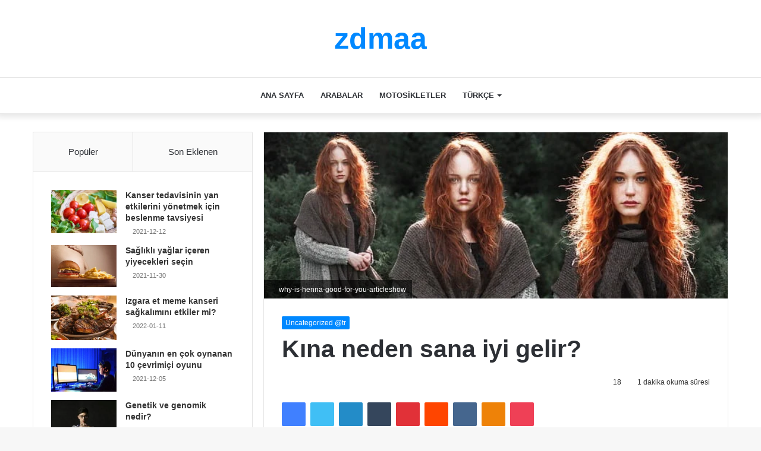

--- FILE ---
content_type: text/html; charset=UTF-8
request_url: https://zdmaa.com/tr/why-is-henna-good-for-you-articleshow/
body_size: 41136
content:
<!DOCTYPE html><html lang="tr-TR" class="" data-skin="light"><head><script data-no-optimize="1">var litespeed_docref=sessionStorage.getItem("litespeed_docref");litespeed_docref&&(Object.defineProperty(document,"referrer",{get:function(){return litespeed_docref}}),sessionStorage.removeItem("litespeed_docref"));</script> <meta name="google-adsense-account" content="ca-pub-1007278898878224"> <script type="litespeed/javascript" data-src="https://pagead2.googlesyndication.com/pagead/js/adsbygoogle.js?client=ca-pub-1007278898878224"
     crossorigin="anonymous"></script> <meta charset="UTF-8" /><link rel="profile" href="http://gmpg.org/xfn/11" /><meta http-equiv='x-dns-prefetch-control' content='on'><link rel='dns-prefetch' href='//cdnjs.cloudflare.com' /><link rel='dns-prefetch' href='//ajax.googleapis.com' /><link rel='dns-prefetch' href='//fonts.googleapis.com' /><link rel='dns-prefetch' href='//fonts.gstatic.com' /><link rel='dns-prefetch' href='//s.gravatar.com' /><link rel='dns-prefetch' href='//www.google-analytics.com' /><link rel='preload' as='font' href='https://zdmaa.com/wp-content/themes/jannah/assets/fonts/tielabs-fonticon/tielabs-fonticon.woff' type='font/woff' crossorigin='anonymous' /><link rel='preload' as='font' href='https://zdmaa.com/wp-content/themes/jannah/assets/fonts/fontawesome/fa-solid-900.woff2' type='font/woff2' crossorigin='anonymous' /><link rel='preload' as='font' href='https://zdmaa.com/wp-content/themes/jannah/assets/fonts/fontawesome/fa-brands-400.woff2' type='font/woff2' crossorigin='anonymous' /><link rel='preload' as='font' href='https://zdmaa.com/wp-content/themes/jannah/assets/fonts/fontawesome/fa-regular-400.woff2' type='font/woff2' crossorigin='anonymous' /><link rel='preload' as='script' href='https://ajax.googleapis.com/ajax/libs/webfont/1/webfont.js'><meta name='robots' content='index, follow, max-image-preview:large, max-snippet:-1, max-video-preview:-1' /><style>img:is([sizes="auto" i], [sizes^="auto," i]) { contain-intrinsic-size: 3000px 1500px }</style><title>Kına neden sana iyi gelir? - zdmaa</title><link rel="canonical" href="https://zdmaa.com/tr/why-is-henna-good-for-you-articleshow/" /><meta property="og:locale" content="tr_TR" /><meta property="og:type" content="article" /><meta property="og:title" content="Kına neden sana iyi gelir? - zdmaa" /><meta property="og:description" content="Kına neden sana iyi gelir? Kına neden sana iyi gelir? Kına sadece gri saçları örtmek için değildir. Saçlarınızı güçlü, hacimli ve parlak yapar. Kına paketi uygulamanın saçınız için neden iyi olduğunu öğrenin. Kına, yatıştırıcı etkileri ile bilinen Hindistan ve tropik ülkelerde en popüler güzellik bitkilerinden biridir. Çağlardan beri saçları parlak, sağlıklı ve muhteşem hale getirmek &hellip;" /><meta property="og:url" content="https://zdmaa.com/tr/why-is-henna-good-for-you-articleshow/" /><meta property="og:site_name" content="zdmaa" /><meta property="article:published_time" content="2021-11-30T11:10:02+00:00" /><meta property="og:image" content="https://zdmaa.com/wp-content/uploads/2021/11/why-is-henna-good-for-youarticleshow-1.jpg" /><meta property="og:image:width" content="640" /><meta property="og:image:height" content="230" /><meta property="og:image:type" content="image/jpeg" /><meta name="author" content="admin" /><meta name="twitter:card" content="summary_large_image" /><meta name="twitter:label1" content="Yazan:" /><meta name="twitter:data1" content="admin" /><meta name="twitter:label2" content="Tahmini okuma süresi" /><meta name="twitter:data2" content="2 dakika" /> <script type="application/ld+json" class="yoast-schema-graph">{"@context":"https://schema.org","@graph":[{"@type":"WebPage","@id":"https://zdmaa.com/tr/why-is-henna-good-for-you-articleshow/","url":"https://zdmaa.com/tr/why-is-henna-good-for-you-articleshow/","name":"Kına neden sana iyi gelir? - zdmaa","isPartOf":{"@id":"https://zdmaa.com/tr/ro/#website"},"primaryImageOfPage":{"@id":"https://zdmaa.com/tr/why-is-henna-good-for-you-articleshow/#primaryimage"},"image":{"@id":"https://zdmaa.com/tr/why-is-henna-good-for-you-articleshow/#primaryimage"},"thumbnailUrl":"https://zdmaa.com/wp-content/uploads/2021/11/why-is-henna-good-for-youarticleshow-1.jpg","datePublished":"2021-11-30T11:10:02+00:00","author":{"@id":"https://zdmaa.com/tr/ro/#/schema/person/8aad4cf5d562d4ca835487f6149853e3"},"breadcrumb":{"@id":"https://zdmaa.com/tr/why-is-henna-good-for-you-articleshow/#breadcrumb"},"inLanguage":"tr","potentialAction":[{"@type":"ReadAction","target":["https://zdmaa.com/tr/why-is-henna-good-for-you-articleshow/"]}]},{"@type":"ImageObject","inLanguage":"tr","@id":"https://zdmaa.com/tr/why-is-henna-good-for-you-articleshow/#primaryimage","url":"https://zdmaa.com/wp-content/uploads/2021/11/why-is-henna-good-for-youarticleshow-1.jpg","contentUrl":"https://zdmaa.com/wp-content/uploads/2021/11/why-is-henna-good-for-youarticleshow-1.jpg","width":640,"height":230,"caption":"why-is-henna-good-for-you-articleshow"},{"@type":"BreadcrumbList","@id":"https://zdmaa.com/tr/why-is-henna-good-for-you-articleshow/#breadcrumb","itemListElement":[{"@type":"ListItem","position":1,"name":"الرئيسية","item":"https://zdmaa.com/tr/"},{"@type":"ListItem","position":2,"name":"Kına neden sana iyi gelir?"}]},{"@type":"WebSite","@id":"https://zdmaa.com/tr/ro/#website","url":"https://zdmaa.com/tr/ro/","name":"zdmaa","description":"zdmaa","potentialAction":[{"@type":"SearchAction","target":{"@type":"EntryPoint","urlTemplate":"https://zdmaa.com/tr/ro/?s={search_term_string}"},"query-input":{"@type":"PropertyValueSpecification","valueRequired":true,"valueName":"search_term_string"}}],"inLanguage":"tr"},{"@type":"Person","@id":"https://zdmaa.com/tr/ro/#/schema/person/8aad4cf5d562d4ca835487f6149853e3","name":"admin","image":{"@type":"ImageObject","inLanguage":"tr","@id":"https://zdmaa.com/tr/ro/#/schema/person/image/","url":"https://zdmaa.com/wp-content/litespeed/avatar/dff6d89ac221c1aaf9366bf5b4cd32de.jpg?ver=1769906444","contentUrl":"https://zdmaa.com/wp-content/litespeed/avatar/dff6d89ac221c1aaf9366bf5b4cd32de.jpg?ver=1769906444","caption":"admin"},"sameAs":["https://zdmaa.com"],"url":"https://zdmaa.com/tr/author/admin/"}]}</script> <link rel="alternate" type="application/rss+xml" title="zdmaa &raquo; akışı" href="https://zdmaa.com/tr/feed/" /><link rel="alternate" type="application/rss+xml" title="zdmaa &raquo; yorum akışı" href="https://zdmaa.com/tr/comments/feed/" /><link rel="alternate" type="application/rss+xml" title="zdmaa &raquo; Kına neden sana iyi gelir? yorum akışı" href="https://zdmaa.com/tr/why-is-henna-good-for-you-articleshow/feed/" /><style id="litespeed-ccss">body{--wp--preset--color--black:#000;--wp--preset--color--cyan-bluish-gray:#abb8c3;--wp--preset--color--white:#fff;--wp--preset--color--pale-pink:#f78da7;--wp--preset--color--vivid-red:#cf2e2e;--wp--preset--color--luminous-vivid-orange:#ff6900;--wp--preset--color--luminous-vivid-amber:#fcb900;--wp--preset--color--light-green-cyan:#7bdcb5;--wp--preset--color--vivid-green-cyan:#00d084;--wp--preset--color--pale-cyan-blue:#8ed1fc;--wp--preset--color--vivid-cyan-blue:#0693e3;--wp--preset--color--vivid-purple:#9b51e0;--wp--preset--gradient--vivid-cyan-blue-to-vivid-purple:linear-gradient(135deg,rgba(6,147,227,1) 0%,#9b51e0 100%);--wp--preset--gradient--light-green-cyan-to-vivid-green-cyan:linear-gradient(135deg,#7adcb4 0%,#00d082 100%);--wp--preset--gradient--luminous-vivid-amber-to-luminous-vivid-orange:linear-gradient(135deg,rgba(252,185,0,1) 0%,rgba(255,105,0,1) 100%);--wp--preset--gradient--luminous-vivid-orange-to-vivid-red:linear-gradient(135deg,rgba(255,105,0,1) 0%,#cf2e2e 100%);--wp--preset--gradient--very-light-gray-to-cyan-bluish-gray:linear-gradient(135deg,#eee 0%,#a9b8c3 100%);--wp--preset--gradient--cool-to-warm-spectrum:linear-gradient(135deg,#4aeadc 0%,#9778d1 20%,#cf2aba 40%,#ee2c82 60%,#fb6962 80%,#fef84c 100%);--wp--preset--gradient--blush-light-purple:linear-gradient(135deg,#ffceec 0%,#9896f0 100%);--wp--preset--gradient--blush-bordeaux:linear-gradient(135deg,#fecda5 0%,#fe2d2d 50%,#6b003e 100%);--wp--preset--gradient--luminous-dusk:linear-gradient(135deg,#ffcb70 0%,#c751c0 50%,#4158d0 100%);--wp--preset--gradient--pale-ocean:linear-gradient(135deg,#fff5cb 0%,#b6e3d4 50%,#33a7b5 100%);--wp--preset--gradient--electric-grass:linear-gradient(135deg,#caf880 0%,#71ce7e 100%);--wp--preset--gradient--midnight:linear-gradient(135deg,#020381 0%,#2874fc 100%);--wp--preset--duotone--dark-grayscale:url('#wp-duotone-dark-grayscale');--wp--preset--duotone--grayscale:url('#wp-duotone-grayscale');--wp--preset--duotone--purple-yellow:url('#wp-duotone-purple-yellow');--wp--preset--duotone--blue-red:url('#wp-duotone-blue-red');--wp--preset--duotone--midnight:url('#wp-duotone-midnight');--wp--preset--duotone--magenta-yellow:url('#wp-duotone-magenta-yellow');--wp--preset--duotone--purple-green:url('#wp-duotone-purple-green');--wp--preset--duotone--blue-orange:url('#wp-duotone-blue-orange');--wp--preset--font-size--small:13px;--wp--preset--font-size--medium:20px;--wp--preset--font-size--large:36px;--wp--preset--font-size--x-large:42px;--wp--preset--spacing--20:.44rem;--wp--preset--spacing--30:.67rem;--wp--preset--spacing--40:1rem;--wp--preset--spacing--50:1.5rem;--wp--preset--spacing--60:2.25rem;--wp--preset--spacing--70:3.38rem;--wp--preset--spacing--80:5.06rem;--wp--preset--shadow--natural:6px 6px 9px rgba(0,0,0,.2);--wp--preset--shadow--deep:12px 12px 50px rgba(0,0,0,.4);--wp--preset--shadow--sharp:6px 6px 0px rgba(0,0,0,.2);--wp--preset--shadow--outlined:6px 6px 0px -3px rgba(255,255,255,1),6px 6px rgba(0,0,0,1);--wp--preset--shadow--crisp:6px 6px 0px rgba(0,0,0,1)}ul .wpml-ls-menu-item a{display:flex;align-items:center}html{-ms-touch-action:manipulation;touch-action:manipulation;-webkit-text-size-adjust:100%;-ms-text-size-adjust:100%}article,aside,figcaption,figure,header,nav{display:block}a{background-color:transparent}img{border-style:none}svg:not(:root){overflow:hidden}figure{margin:1em 0}button,input,textarea{font:inherit}button,input{overflow:visible}button,input,textarea{margin:0}button{text-transform:none}button,[type=submit]{-webkit-appearance:button}button::-moz-focus-inner,input::-moz-focus-inner{border:0;padding:0}button:-moz-focusring,input:-moz-focusring{outline:1px dotted ButtonText}textarea{overflow:auto}[type=search]{-webkit-appearance:textfield}[type=search]::-webkit-search-cancel-button,[type=search]::-webkit-search-decoration{-webkit-appearance:none}*{padding:0;margin:0;list-style:none;border:0;outline:none;box-sizing:border-box}*:before,*:after{box-sizing:border-box}body{background:#f7f7f7;color:#2c2f34;font-family:-apple-system,BlinkMacSystemFont,"Segoe UI",Roboto,Oxygen,Oxygen-Sans,Ubuntu,Cantarell,"Helvetica Neue","Open Sans",Arial,sans-serif;font-size:13px;line-height:21px}h3{line-height:1.4;font-weight:600}h3{font-size:23px}a{color:#333;text-decoration:none}img{max-width:100%;height:auto}p{line-height:21px}.screen-reader-text{clip:rect(1px,1px,1px,1px);position:absolute!important;height:1px;width:1px;overflow:hidden}@media (max-width:768px){.hide_share_post_top .share-buttons-top{display:none!important}}.tie-icon:before,[class^=tie-icon-],[class*=" tie-icon-"]{font-family:'tiefonticon'!important;speak:never;font-style:normal;font-weight:400;font-variant:normal;text-transform:none;line-height:1;-webkit-font-smoothing:antialiased;-moz-osx-font-smoothing:grayscale;display:inline-block}body.tie-no-js a.remove,body.tie-no-js .menu-sub-content{display:none!important}body.tie-no-js .tie-icon:before,body.tie-no-js [class^=tie-icon-],body.tie-no-js [class*=" tie-icon-"]{visibility:hidden!important}body.tie-no-js [class^=tie-icon-]:before,body.tie-no-js [class*=" tie-icon-"]:before{content:"\f105"}.tie-popup{display:none}.container{margin-right:auto;margin-left:auto;padding-left:15px;padding-right:15px}.container:after{content:"";display:table;clear:both}@media (min-width:768px){.container{width:100%}}@media (min-width:1200px){.container{max-width:1200px}}.tie-row{margin-left:-15px;margin-right:-15px}.tie-row:after{content:"";display:table;clear:both}.tie-col-md-4,.tie-col-md-8,.tie-col-xs-12{position:relative;min-height:1px;padding-left:15px;padding-right:15px}.tie-col-xs-12{float:left}.tie-col-xs-12{width:100%}@media (min-width:992px){.tie-col-md-4,.tie-col-md-8{float:left}.tie-col-md-4{width:33.33333%}.tie-col-md-8{width:66.66667%}}.tie-alignleft{float:left}.tie-alignright{float:right}.clearfix:before,.clearfix:after{content:"20";display:block;height:0;overflow:hidden}.clearfix:after{clear:both}.tie-container,#tie-wrapper{height:100%;min-height:650px}.tie-container{position:relative;overflow:hidden}#tie-wrapper{background:#fff;position:relative;z-index:108;height:100%;margin:0 auto}.container-wrapper{background:#fff;border:1px solid rgba(0,0,0,.1);border-radius:2px;padding:30px}#content{margin-top:30px}@media (max-width:991px){#content{margin-top:15px}}.site-content{-ms-word-wrap:break-word;word-wrap:break-word}.theme-header{background:#fff;position:relative;z-index:999}.theme-header:after{content:"";display:table;clear:both}.theme-header.has-shadow{box-shadow:0 0 10px 5px rgba(0,0,0,.1)}.logo-row{position:relative}#logo{margin-top:40px;margin-bottom:40px;display:block;float:left}#logo a{display:inline-block}#logo.text-logo a{color:#08f}.logo-text{font-size:50px;line-height:50px;font-weight:700}@media (max-width:670px){.logo-text{font-size:30px}}.header-layout-2 #logo{float:none;text-align:center}.header-layout-2 .logo-container{width:100%;float:none}@media (max-width:991px){#theme-header.has-normal-width-logo #logo{margin:14px 0!important;text-align:left;line-height:1}}@media (max-width:991px){#theme-header.mobile-header-default:not(.header-layout-1) #logo{-webkit-flex-grow:10;-ms-flex-positive:10;flex-grow:10}}.components{float:right}.components>li{position:relative;float:right;list-style:none}.components>li>a{display:block;position:relative;width:30px;text-align:center;line-height:inherit;font-size:16px}.header-layout-2 #menu-components-wrap{display:-webkit-flex;display:-ms-flexbox;display:flex;-webkit-justify-content:center;-ms-flex-pack:center;justify-content:center}@media (max-width:991px){.logo-container{border-width:0;display:-webkit-flex;display:-ms-flexbox;display:flex;-webkit-flex-flow:row nowrap;-ms-flex-flow:row nowrap;flex-flow:row nowrap;-webkit-align-items:center;-ms-flex-align:center;align-items:center;-webkit-justify-content:space-between;-ms-flex-pack:justify;justify-content:space-between}}.mobile-header-components{display:none;z-index:10;height:30px;line-height:30px;-webkit-flex-wrap:nowrap;-ms-flex-wrap:nowrap;flex-wrap:nowrap;-webkit-flex:1 1 0%;-ms-flex:1 1 0%;flex:1 1 0%}.mobile-header-components .components{float:none;display:-webkit-flex!important;display:-ms-flexbox!important;display:flex!important;-webkit-justify-content:stretch;-ms-flex-pack:stretch;justify-content:stretch}.mobile-header-components .components li.custom-menu-link{display:inline-block;float:none}.mobile-header-components .components li.custom-menu-link>a{width:20px;padding-bottom:15px}.mobile-header-components [class^=tie-icon-]{font-size:18px;width:20px;height:20px;vertical-align:middle}.mobile-header-components .tie-mobile-menu-icon{font-size:20px}.mobile-header-components .nav-icon{display:inline-block;width:20px;height:2px;background-color:#2c2f34;position:relative;top:-4px}.mobile-header-components .nav-icon:before,.mobile-header-components .nav-icon:after{position:absolute;right:0;background-color:#2c2f34;content:'';display:block;width:100%;height:100%;-webkit-transform:translateZ(0);transform:translateZ(0);-webkit-backface-visibility:hidden;backface-visibility:hidden}.mobile-header-components .nav-icon:before{-webkit-transform:translateY(-7px);-ms-transform:translateY(-7px);transform:translateY(-7px)}.mobile-header-components .nav-icon:after{-webkit-transform:translateY(7px);-ms-transform:translateY(7px);transform:translateY(7px)}#mobile-header-components-area_1 .components li.custom-menu-link>a{margin-right:15px}#mobile-header-components-area_2 .components{-webkit-flex-direction:row-reverse;-ms-flex-direction:row-reverse;flex-direction:row-reverse}#mobile-header-components-area_2 .components li.custom-menu-link>a{margin-left:15px}@media (max-width:991px){.logo-container:before,.logo-container:after{height:1px}#tie-body #mobile-container,.mobile-header-components{display:block}}@media (max-width:991px){.theme-header .components{display:none}}.main-nav-wrapper{position:relative;z-index:4}.main-nav{position:relative;border:1px solid rgba(0,0,0,.1);border-width:1px 0}.main-menu-wrapper{border:0 solid rgba(0,0,0,.1);position:relative}@media (min-width:992px){.header-menu{float:left}.header-menu .menu li{display:block;float:left}.header-menu .menu a{display:block;position:relative}.header-menu .menu .sub-menu a{padding:8px 10px}.header-menu .menu ul{box-shadow:0 2px 5px rgba(0,0,0,.1)}.header-menu .menu ul li{position:relative}.header-menu .menu ul a{border-width:0 0 1px}#main-nav{z-index:9;line-height:60px}.main-menu .menu>li>a{padding:0 14px;font-size:13px;font-weight:600}.main-menu .menu>li>.menu-sub-content{border-top:2px solid #08f}.main-menu .menu>li.tie-current-menu{border-bottom:5px solid #08f;margin-bottom:-5px}.main-menu .menu>li.tie-current-menu>a:after{content:"";width:20px;height:2px;position:absolute;margin-top:17px;left:50%;top:50%;bottom:auto;right:auto;-webkit-transform:translateX(-50%) translateY(-50%);-ms-transform:translateX(-50%) translateY(-50%);transform:translateX(-50%) translateY(-50%);background:#2c2f34}.main-menu .menu ul{line-height:20px;z-index:1}.main-menu .menu-sub-content{display:none;padding:15px;width:230px;position:absolute;box-shadow:0 2px 2px rgba(0,0,0,.15)}.main-menu .menu-sub-content a{width:200px}nav.main-nav .menu>li.tie-current-menu>a{background-color:#08f;color:#fff}.main-nav-light .main-nav{background-color:#fff;color:#2c2f34}.main-nav-light .main-nav .menu-sub-content{background:#fff}.main-nav-light .main-nav .menu a{color:#2c2f34}}@media (min-width:992px){.menu-item-has-children>a:before{content:'';position:absolute;right:12px;margin-top:2px;top:50%;bottom:auto;-webkit-transform:translateY(-50%);-ms-transform:translateY(-50%);transform:translateY(-50%);width:0;height:0;border:4px solid transparent;border-top:4px solid #fff}.menu>.menu-item-has-children:not(.is-icon-only)>a{padding-right:25px}.main-menu .menu>li.tie-current-menu>a:before{border-top-color:#fff}.main-nav-light .main-nav .menu-item-has-children>a:before{border-top-color:#2c2f34}}@media only screen and (min-width:992px) and (max-width:1100px){.main-nav .menu>li:not(.is-icon-only)>a{padding-left:7px;padding-right:7px}.main-nav .menu>li:not(.is-icon-only)>a:before{display:none}}@media (max-width:991px){#tie-wrapper header#theme-header{box-shadow:none;background:0 0!important}.logo-container{border-width:0;box-shadow:0 3px 7px 0 rgba(0,0,0,.1)}.logo-container{background-color:#fff}.header-layout-2 .main-nav-wrapper{display:none}.main-menu-wrapper .tie-alignleft{width:100%}}@media (min-width:992px){.theme-header .logo-row>div{height:auto!important}}@media (max-width:767px){.magazine1:not(.has-builder):not(.error404) .main-content,.magazine1:not(.has-builder):not(.error404) .sidebar{padding-left:0;padding-right:0}}textarea,input{border:1px solid rgba(0,0,0,.1);color:#2c2f34;font-size:13px;outline:none;padding:5px;line-height:23px;border-radius:2px;max-width:100%;background-color:transparent}textarea,input:not([type=checkbox]):not([type=radio]){-webkit-appearance:none;-moz-appearance:none;appearance:none;outline:none}textarea{width:100%}@media (max-width:767px){input:not([type=submit]),textarea{font-size:16px!important}}[type=submit]{width:auto;position:relative;background-color:#08f;color:#fff;padding:7px 15px;margin:0;font-weight:400;font-size:13px;display:inline-block;text-align:center;line-height:21px;border:none;text-decoration:none;vertical-align:middle;border-radius:2px;-webkit-appearance:none;-moz-appearance:none;appearance:none}.background-overlay{background-attachment:fixed}.sidebar-left .main-content{float:right;padding-left:5px}.sidebar-left .sidebar{float:left}@media (min-width:992px){.sidebar-left.magazine1 .main-content{padding-left:3px}}.post-thumb{position:relative;height:100%;display:block;-webkit-backface-visibility:hidden;backface-visibility:hidden;-webkit-transform:rotate(0);-ms-transform:rotate(0);transform:rotate(0)}.post-thumb img{width:100%;display:block}.post-meta{margin:10px 0 8px;font-size:12px;overflow:hidden}.post-meta{color:#767676}.post-meta .meta-item{margin-right:8px;display:inline-block}.post-meta .meta-item.tie-icon:before{padding-right:3px}.post-meta .meta-item.date:before{content:"\f017"}.post-meta .tie-alignright .meta-item:last-child{margin:0!important}@media (max-width:767px){.main-content .post-meta>span,.main-content .post-meta>div{float:left}}.social-icons-item{float:right;margin-left:6px;position:relative}.social-icons-item .social-link span{color:#2c2f34}.social-icons-widget .social-icons-item .social-link{width:24px;height:24px;line-height:24px;padding:0;display:block;text-align:center;border-radius:2px}.social-icons-item .facebook-social-icon{background-color:#4080ff!important}.social-icons-item .facebook-social-icon span{color:#4080ff}.social-icons-item .twitter-social-icon{background-color:#40bff5!important}.social-icons-item .twitter-social-icon span{color:#40bff5}.social-icons-item .instagram-social-icon{background-color:#c13584!important}.social-icons-item .instagram-social-icon span{color:#c13584}.social-icons-item .youtube-social-icon{background-color:#ef4e41!important}.social-icons-item .youtube-social-icon span{color:#ef4e41}ul:not(.solid-social-icons) .social-icons-item a:not(:hover){background-color:transparent!important}.solid-social-icons .social-link{background-color:#2c2f34}.dark-skin .solid-social-icons .social-link{background-color:#27292d;border-color:#27292d}.solid-social-icons .social-link span{color:#fff!important}@media (max-width:767px){.container-wrapper{padding:20px 15px}}#mobile-container{display:none;padding:10px 30px 30px}#mobile-menu{margin-bottom:20px;position:relative;padding-top:15px}#mobile-social-icons{margin-bottom:15px}#mobile-social-icons ul{text-align:center;overflow:hidden}#mobile-social-icons ul .social-icons-item{float:none;display:inline-block}#mobile-social-icons .social-icons-item{margin:0}#mobile-social-icons .social-icons-item .social-link{background:0 0;border:none}#mobile-search .search-form{overflow:hidden}#mobile-search .search-form:after{position:absolute;content:"\f002";font-family:'tiefonticon';top:4px;right:10px;line-height:30px;width:30px;font-size:16px;border-radius:50%;text-align:center;color:#fff}#mobile-search .search-field{background-color:rgba(0,0,0,.05);border-color:rgba(255,255,255,.1);color:#fff;width:100%;border-radius:50px;padding:7px 45px 7px 20px}#mobile-search .search-submit{background:0 0;font-size:0;width:35px;height:38px;position:absolute;top:0;right:5px;z-index:1}#mobile-search input::-webkit-input-placeholder{color:rgba(255,255,255,.6)}#mobile-search input::-moz-placeholder{color:rgba(255,255,255,.6)}#mobile-search input:-moz-placeholder{color:rgba(255,255,255,.6)}#mobile-search input:-ms-input-placeholder{color:rgba(255,255,255,.6)}.tabs{max-height:75px;width:100%;padding:0;border:1px solid rgba(0,0,0,.1);border-width:0 0 1px;display:-webkit-flex;display:-ms-flexbox;display:flex;-webkit-flex-flow:row wrap;-ms-flex-flow:row wrap;flex-flow:row wrap}.tabs li{display:inline-block;position:relative;padding:0!important}.tabs a{background:rgba(0,0,0,.02);display:block;text-align:center;border:1px solid rgba(0,0,0,.1);border-width:0 1px 1px 0;font-size:15px}.tabs a:not(:hover){color:#2c2f34}.tabs>li>a{line-height:65px;padding:0 15px;border-bottom-color:transparent}.tab-content{padding:30px;display:none}.tab-content{position:relative}@media (max-width:767px){.tab-content{padding:20px}}.tab-content-elements li{opacity:0}.tab-content:not(.is-not-active):first-of-type{display:block}.tab-content:not(.is-not-active):first-of-type .tab-content-elements li{opacity:1}.tabs-container-wrapper{padding:0!important}.normal-side .tabs{display:-webkit-flex;display:-ms-flexbox;display:flex}.normal-side .tabs li{-webkit-flex-grow:1;-ms-flex-positive:1;flex-grow:1}.normal-side .tabs a{overflow:hidden;text-overflow:ellipsis;white-space:nowrap;padding:0 10px!important}.normal-side .tabs li:last-child a{border-right-width:0}@media (max-width:320px){.normal-side .tabs{max-height:none;border-bottom:0}.normal-side .tabs li{display:block;width:100%;float:none}.normal-side .tabs a{border-bottom-color:rgba(0,0,0,.1);border-width:0 0 1px}}#tie-wrapper:after{position:absolute;z-index:1000;top:-10%;left:-50%;width:0;height:0;background:rgba(0,0,0,.2);content:'';opacity:0}.side-aside{position:fixed;top:0;z-index:111;visibility:hidden;width:350px;max-width:100%;height:100%;background:#161619;background-repeat:no-repeat;background-position:center top;background-size:cover;overflow-y:auto}@media (min-width:992px){.side-aside{right:0;-webkit-transform:translate(350px,0);-ms-transform:translate(350px,0);transform:translate(350px,0)}.side-aside:not(.slide-sidebar-desktop){display:none}}@media (max-width:991px){.side-aside.appear-from-left{left:0;-webkit-transform:translate(-100%,0);-ms-transform:translate(-100%,0);transform:translate(-100%,0)}.side-aside.is-fullwidth{width:100%}}.is-desktop .side-aside .has-custom-scroll{padding:50px 0 0}.side-aside:after{position:absolute;top:0;left:0;width:100%;height:100%;background:rgba(0,0,0,.2);content:'';opacity:1}.dark-skin{background-color:#1f2024;color:#fff}.dark-skin input:not([type=submit]){color:#ccc}.dark-skin a:not(:hover){color:#fff}.dark-skin input:not([type=submit]){border-color:rgba(255,255,255,.1)}.sidebar .container-wrapper{margin-bottom:30px}@media (max-width:991px){.sidebar .container-wrapper{margin-bottom:15px}}@media (max-width:991px){.has-sidebar .sidebar{margin-top:15px}}.post-widget-body{padding-left:125px}.post-widget-body .post-title{font-size:14px;line-height:1.4;margin-bottom:5px}.post-widget-thumbnail{float:left;margin-right:15px;position:relative}.post-widget-thumbnail img.tie-small-image{width:110px}.widget li{padding:6px 0}.widget li:first-child{padding-top:0}.widget li:last-child{padding-bottom:0;border-bottom:0}.widget li:after{clear:both;display:table;content:""}.widget .post-meta{margin:2px 0 0;font-size:11px;line-height:17px}form.search-form{overflow:auto;position:relative;width:100%;margin-top:10px}.search-field{float:left;width:73%;padding:8px 15px}.search-submit[type=submit]{float:right;padding:10px 5px;margin-left:2%;width:25%}li.widget-post-list{padding:7px 0;position:relative}.social-icons-widget ul{margin:0 -3px}.social-icons-widget .social-icons-item{float:left;margin:3px;border-bottom:0;padding:0}.social-icons-widget .social-icons-item .social-link{width:40px;height:40px;line-height:40px;font-size:18px}@media (max-width:479px){.social-icons-widget .social-icons-item{float:none;display:inline-block}}a.remove{position:absolute;top:0;right:0;display:block;speak:never;-webkit-font-smoothing:antialiased;-moz-osx-font-smoothing:grayscale;width:20px;height:20px;display:block;line-height:20px;text-align:center;font-size:15px}a.remove:before{content:"\e117";font-family:'tiefonticon';color:#e74c3c}a.remove.big-btn{width:25px;height:25px;line-height:25px;font-size:22px}a.remove.light-btn:not(:hover):before{color:#fff}.side-aside a.remove{z-index:1;top:15px;left:50%;right:auto;-webkit-transform:translateX(-50%);-ms-transform:translateX(-50%);transform:translateX(-50%)}.tie-popup a.remove{-webkit-transform:scale(.2);-ms-transform:scale(.2);transform:scale(.2);opacity:0;top:15px;right:15px;z-index:1}.theiaStickySidebar:after{content:"";display:table;clear:both}.side-aside,.has-custom-scroll{overflow-x:hidden;scrollbar-width:thin}.side-aside::-webkit-scrollbar,.has-custom-scroll::-webkit-scrollbar{width:5px}.side-aside::-webkit-scrollbar-track,.has-custom-scroll::-webkit-scrollbar-track{background:0 0}.side-aside::-webkit-scrollbar-thumb,.has-custom-scroll::-webkit-scrollbar-thumb{border-radius:20px;background:rgba(0,0,0,.2)}.dark-skin .has-custom-scroll::-webkit-scrollbar-thumb{background:#000}.tie-popup{position:fixed;z-index:99999;left:0;top:0;height:100%;width:100%;background-color:rgba(0,0,0,.9);display:none;-webkit-perspective:600px;perspective:600px}.pop-up-live-search{will-change:transform,opacity;-webkit-transform:scale(.7);-ms-transform:scale(.7);transform:scale(.7);opacity:0}.tie-popup-search-wrap::-webkit-input-placeholder{color:#fff}.tie-popup-search-wrap::-moz-placeholder{color:#fff}.tie-popup-search-wrap:-moz-placeholder{color:#fff}.tie-popup-search-wrap:-ms-input-placeholder{color:#fff}.tie-popup-search-wrap form{position:relative;height:80px;margin-bottom:20px}.popup-search-wrap-inner{position:relative;padding:80px 15px 0;margin:0 auto;max-width:800px}input.tie-popup-search-input{width:100%;height:80px;line-height:80px;background:rgba(0,0,0,.7)!important;font-weight:500;font-size:22px;border:0;padding-right:80px;padding-left:30px;color:#fff}button.tie-popup-search-submit{font-size:28px;color:#666;position:absolute;right:10px;top:20px;background:0 0!important}#tie-popup-search-mobile .popup-search-wrap-inner{padding-top:50px}#tie-popup-search-mobile input.tie-popup-search-input{height:50px;line-height:1;padding-left:20px;padding-right:50px}#tie-popup-search-mobile button.tie-popup-search-submit{font-size:16px;top:9px;right:0}.tie-icon-facebook:before{content:"\f09a"}.tie-icon-search:before{content:"\f002"}.tie-icon-search:before{content:"\f002"}.tie-icon-bookmark:before{content:"\f02e"}.tie-icon-camera:before{content:"\f030"}.tie-icon-phone:before{content:"\f095"}.tie-icon-twitter:before{content:"\f099"}.tie-icon-pinterest:before{content:"\f0d2"}.tie-icon-linkedin:before{content:"\f0e1"}.tie-icon-youtube:before{content:"\f16a"}.tie-icon-instagram:before{content:"\f16d"}.tie-icon-tumblr:before{content:"\f173"}.tie-icon-vk:before{content:"\f189"}.tie-icon-reddit:before{content:"\f1a1"}.tie-icon-paper-plane:before{content:"\f1d8"}.tie-icon-whatsapp:before{content:"\f232"}.tie-icon-odnoklassniki:before{content:"\f263"}.tie-icon-get-pocket:before{content:"\f265"}.tie-icon-facebook:before{content:"\f09a"}.tie-icon-fire:before{content:"\e900"}.post-content.container-wrapper{padding:0}.post-layout-2 .entry-header-outer{padding:30px 30px 20px}@media (max-width:767px){.post-layout-2 .entry-header-outer{padding:20px}}.featured-area{position:relative;margin-bottom:30px;line-height:1}@media (max-width:767px){.featured-area{margin-bottom:20px}}.post-layout-2 .featured-area{margin-bottom:0}.featured-area img{width:100%}.single-featured-image{position:relative;margin:0;line-height:0}.single-caption-text{position:absolute;bottom:0;left:0;padding:5px 10px;background:rgba(0,0,0,.6);color:#fff;line-height:1.8;font-size:90%}.share-buttons{padding:18px 28px;line-height:0}@media (max-width:767px){.share-buttons{padding:15px}}@media (min-width:768px){.share-buttons-top{padding-bottom:0}}.share-buttons-mobile{position:fixed;bottom:0;z-index:999999;width:100%;background:0 0;border:0 none;padding:0}.share-buttons-mobile .share-links a{margin:0;border-radius:0;width:1%;display:table-cell;opacity:1!important}.share-buttons-mobile .share-links a .share-btn-icon{margin:0 auto;float:none}@media (min-width:768px){.share-buttons-mobile{display:none}}.mobile-share-buttons-spacer{height:40px}@media (min-width:768px){.mobile-share-buttons-spacer{display:none}}.share-links a{color:#fff}.share-links{overflow:hidden;position:relative}.share-links .share-btn-icon{font-size:15px}.share-links a{display:inline-block;margin:2px;height:40px;overflow:hidden;position:relative;border-radius:2px;width:40px}.share-links a,.share-links a:before{background-color:#444}.share-links a .share-btn-icon{width:40px;height:40px;float:left;display:block;text-align:center;line-height:40px}.share-links a.facebook-share-btn,.share-links a.facebook-share-btn:before{background:#4080ff}.share-links a.twitter-share-btn,.share-links a.twitter-share-btn:before{background:#40bff5}.share-links a.linkedin-share-btn,.share-links a.linkedin-share-btn:before{background:#238cc8}.share-links a.pinterest-share-btn,.share-links a.pinterest-share-btn:before{background:#e13138}.share-links a.reddit-share-btn,.share-links a.reddit-share-btn:before{background:#ff4500}.share-links a.tumblr-share-btn,.share-links a.tumblr-share-btn:before{background:#35465c}.share-links a.vk-share-btn,.share-links a.vk-share-btn:before{background:#45668e}.share-links a.odnoklassniki-share-btn,.share-links a.odnoklassniki-share-btn:before{background:#ee8208}.share-links a.pocket-share-btn,.share-links a.pocket-share-btn:before{background:#ef4056}.share-links a.whatsapp-share-btn,.share-links a.whatsapp-share-btn:before{background:#43d854}.share-links a.telegram-share-btn,.share-links a.telegram-share-btn:before{background:#08c}.share-links a.viber-share-btn,.share-links a.viber-share-btn:before{background:#773ead}@media (min-width:768px){a.whatsapp-share-btn,a.telegram-share-btn,a.viber-share-btn{display:none!important}}#related-posts .related-item{position:relative;float:left;width:33.333%;padding:0 15px;margin-bottom:20px}@media (max-width:767px){#related-posts .related-item{padding:0 8px}}#related-posts .related-item .post-thumb{margin-bottom:10px}#related-posts .related-item .post-title{font-size:14px;line-height:19px}#related-posts .related-item .post-meta{margin:4px 0 0}.has-sidebar .site-content #related-posts .related-item:nth-child(3n+1){clear:both}@media (max-width:767px){#related-posts .related-item{width:50%!important;clear:none!important}}#related-posts.has-extra-post .related-item:last-child{clear:none!important;display:none}@media only screen and (min-width:320px) and (max-width:767px){#related-posts.has-extra-post .related-item:last-child{display:block}}#cancel-comment-reply-link{float:right;line-height:18px}#respond p{margin-bottom:10px}#respond p:last-of-type{margin-bottom:0}#respond .required{font-weight:700;color:red}#respond label{line-height:30px;font-weight:700}#respond label:after{content:"";display:table;clear:both}#respond .comment-form-comment label{display:none}#respond textarea{vertical-align:top;resize:none}#reading-position-indicator{display:block;height:4px;position:fixed;bottom:0;left:0;background:#08f;box-shadow:0 0 10px rgba(0,136,255,.7);width:0;z-index:9999;max-width:100%}#post-extra-info{display:none}#main-nav .main-menu>ul>li>a{text-transform:uppercase}@media (max-width:991px){.side-aside.dark-skin{background:#2f88d6;background:-webkit-linear-gradient(135deg,#5933a2,#2f88d6);background:-moz-linear-gradient(135deg,#5933a2,#2f88d6);background:-o-linear-gradient(135deg,#5933a2,#2f88d6);background:linear-gradient(135deg,#2f88d6,#5933a2)}}</style><link rel="preload" data-asynced="1" data-optimized="2" as="style" onload="this.onload=null;this.rel='stylesheet'" href="https://zdmaa.com/wp-content/litespeed/ucss/63c3fcbe9788b1f88a2c95a9052737e8.css?ver=902fe" /><script data-optimized="1" type="litespeed/javascript" data-src="https://zdmaa.com/wp-content/plugins/litespeed-cache/assets/js/css_async.min.js"></script> <style id='classic-theme-styles-inline-css' type='text/css'>/*! This file is auto-generated */
.wp-block-button__link{color:#fff;background-color:#32373c;border-radius:9999px;box-shadow:none;text-decoration:none;padding:calc(.667em + 2px) calc(1.333em + 2px);font-size:1.125em}.wp-block-file__button{background:#32373c;color:#fff;text-decoration:none}</style><style id='global-styles-inline-css' type='text/css'>:root{--wp--preset--aspect-ratio--square: 1;--wp--preset--aspect-ratio--4-3: 4/3;--wp--preset--aspect-ratio--3-4: 3/4;--wp--preset--aspect-ratio--3-2: 3/2;--wp--preset--aspect-ratio--2-3: 2/3;--wp--preset--aspect-ratio--16-9: 16/9;--wp--preset--aspect-ratio--9-16: 9/16;--wp--preset--color--black: #000000;--wp--preset--color--cyan-bluish-gray: #abb8c3;--wp--preset--color--white: #ffffff;--wp--preset--color--pale-pink: #f78da7;--wp--preset--color--vivid-red: #cf2e2e;--wp--preset--color--luminous-vivid-orange: #ff6900;--wp--preset--color--luminous-vivid-amber: #fcb900;--wp--preset--color--light-green-cyan: #7bdcb5;--wp--preset--color--vivid-green-cyan: #00d084;--wp--preset--color--pale-cyan-blue: #8ed1fc;--wp--preset--color--vivid-cyan-blue: #0693e3;--wp--preset--color--vivid-purple: #9b51e0;--wp--preset--gradient--vivid-cyan-blue-to-vivid-purple: linear-gradient(135deg,rgba(6,147,227,1) 0%,rgb(155,81,224) 100%);--wp--preset--gradient--light-green-cyan-to-vivid-green-cyan: linear-gradient(135deg,rgb(122,220,180) 0%,rgb(0,208,130) 100%);--wp--preset--gradient--luminous-vivid-amber-to-luminous-vivid-orange: linear-gradient(135deg,rgba(252,185,0,1) 0%,rgba(255,105,0,1) 100%);--wp--preset--gradient--luminous-vivid-orange-to-vivid-red: linear-gradient(135deg,rgba(255,105,0,1) 0%,rgb(207,46,46) 100%);--wp--preset--gradient--very-light-gray-to-cyan-bluish-gray: linear-gradient(135deg,rgb(238,238,238) 0%,rgb(169,184,195) 100%);--wp--preset--gradient--cool-to-warm-spectrum: linear-gradient(135deg,rgb(74,234,220) 0%,rgb(151,120,209) 20%,rgb(207,42,186) 40%,rgb(238,44,130) 60%,rgb(251,105,98) 80%,rgb(254,248,76) 100%);--wp--preset--gradient--blush-light-purple: linear-gradient(135deg,rgb(255,206,236) 0%,rgb(152,150,240) 100%);--wp--preset--gradient--blush-bordeaux: linear-gradient(135deg,rgb(254,205,165) 0%,rgb(254,45,45) 50%,rgb(107,0,62) 100%);--wp--preset--gradient--luminous-dusk: linear-gradient(135deg,rgb(255,203,112) 0%,rgb(199,81,192) 50%,rgb(65,88,208) 100%);--wp--preset--gradient--pale-ocean: linear-gradient(135deg,rgb(255,245,203) 0%,rgb(182,227,212) 50%,rgb(51,167,181) 100%);--wp--preset--gradient--electric-grass: linear-gradient(135deg,rgb(202,248,128) 0%,rgb(113,206,126) 100%);--wp--preset--gradient--midnight: linear-gradient(135deg,rgb(2,3,129) 0%,rgb(40,116,252) 100%);--wp--preset--font-size--small: 13px;--wp--preset--font-size--medium: 20px;--wp--preset--font-size--large: 36px;--wp--preset--font-size--x-large: 42px;--wp--preset--spacing--20: 0.44rem;--wp--preset--spacing--30: 0.67rem;--wp--preset--spacing--40: 1rem;--wp--preset--spacing--50: 1.5rem;--wp--preset--spacing--60: 2.25rem;--wp--preset--spacing--70: 3.38rem;--wp--preset--spacing--80: 5.06rem;--wp--preset--shadow--natural: 6px 6px 9px rgba(0, 0, 0, 0.2);--wp--preset--shadow--deep: 12px 12px 50px rgba(0, 0, 0, 0.4);--wp--preset--shadow--sharp: 6px 6px 0px rgba(0, 0, 0, 0.2);--wp--preset--shadow--outlined: 6px 6px 0px -3px rgba(255, 255, 255, 1), 6px 6px rgba(0, 0, 0, 1);--wp--preset--shadow--crisp: 6px 6px 0px rgba(0, 0, 0, 1);}:where(.is-layout-flex){gap: 0.5em;}:where(.is-layout-grid){gap: 0.5em;}body .is-layout-flex{display: flex;}.is-layout-flex{flex-wrap: wrap;align-items: center;}.is-layout-flex > :is(*, div){margin: 0;}body .is-layout-grid{display: grid;}.is-layout-grid > :is(*, div){margin: 0;}:where(.wp-block-columns.is-layout-flex){gap: 2em;}:where(.wp-block-columns.is-layout-grid){gap: 2em;}:where(.wp-block-post-template.is-layout-flex){gap: 1.25em;}:where(.wp-block-post-template.is-layout-grid){gap: 1.25em;}.has-black-color{color: var(--wp--preset--color--black) !important;}.has-cyan-bluish-gray-color{color: var(--wp--preset--color--cyan-bluish-gray) !important;}.has-white-color{color: var(--wp--preset--color--white) !important;}.has-pale-pink-color{color: var(--wp--preset--color--pale-pink) !important;}.has-vivid-red-color{color: var(--wp--preset--color--vivid-red) !important;}.has-luminous-vivid-orange-color{color: var(--wp--preset--color--luminous-vivid-orange) !important;}.has-luminous-vivid-amber-color{color: var(--wp--preset--color--luminous-vivid-amber) !important;}.has-light-green-cyan-color{color: var(--wp--preset--color--light-green-cyan) !important;}.has-vivid-green-cyan-color{color: var(--wp--preset--color--vivid-green-cyan) !important;}.has-pale-cyan-blue-color{color: var(--wp--preset--color--pale-cyan-blue) !important;}.has-vivid-cyan-blue-color{color: var(--wp--preset--color--vivid-cyan-blue) !important;}.has-vivid-purple-color{color: var(--wp--preset--color--vivid-purple) !important;}.has-black-background-color{background-color: var(--wp--preset--color--black) !important;}.has-cyan-bluish-gray-background-color{background-color: var(--wp--preset--color--cyan-bluish-gray) !important;}.has-white-background-color{background-color: var(--wp--preset--color--white) !important;}.has-pale-pink-background-color{background-color: var(--wp--preset--color--pale-pink) !important;}.has-vivid-red-background-color{background-color: var(--wp--preset--color--vivid-red) !important;}.has-luminous-vivid-orange-background-color{background-color: var(--wp--preset--color--luminous-vivid-orange) !important;}.has-luminous-vivid-amber-background-color{background-color: var(--wp--preset--color--luminous-vivid-amber) !important;}.has-light-green-cyan-background-color{background-color: var(--wp--preset--color--light-green-cyan) !important;}.has-vivid-green-cyan-background-color{background-color: var(--wp--preset--color--vivid-green-cyan) !important;}.has-pale-cyan-blue-background-color{background-color: var(--wp--preset--color--pale-cyan-blue) !important;}.has-vivid-cyan-blue-background-color{background-color: var(--wp--preset--color--vivid-cyan-blue) !important;}.has-vivid-purple-background-color{background-color: var(--wp--preset--color--vivid-purple) !important;}.has-black-border-color{border-color: var(--wp--preset--color--black) !important;}.has-cyan-bluish-gray-border-color{border-color: var(--wp--preset--color--cyan-bluish-gray) !important;}.has-white-border-color{border-color: var(--wp--preset--color--white) !important;}.has-pale-pink-border-color{border-color: var(--wp--preset--color--pale-pink) !important;}.has-vivid-red-border-color{border-color: var(--wp--preset--color--vivid-red) !important;}.has-luminous-vivid-orange-border-color{border-color: var(--wp--preset--color--luminous-vivid-orange) !important;}.has-luminous-vivid-amber-border-color{border-color: var(--wp--preset--color--luminous-vivid-amber) !important;}.has-light-green-cyan-border-color{border-color: var(--wp--preset--color--light-green-cyan) !important;}.has-vivid-green-cyan-border-color{border-color: var(--wp--preset--color--vivid-green-cyan) !important;}.has-pale-cyan-blue-border-color{border-color: var(--wp--preset--color--pale-cyan-blue) !important;}.has-vivid-cyan-blue-border-color{border-color: var(--wp--preset--color--vivid-cyan-blue) !important;}.has-vivid-purple-border-color{border-color: var(--wp--preset--color--vivid-purple) !important;}.has-vivid-cyan-blue-to-vivid-purple-gradient-background{background: var(--wp--preset--gradient--vivid-cyan-blue-to-vivid-purple) !important;}.has-light-green-cyan-to-vivid-green-cyan-gradient-background{background: var(--wp--preset--gradient--light-green-cyan-to-vivid-green-cyan) !important;}.has-luminous-vivid-amber-to-luminous-vivid-orange-gradient-background{background: var(--wp--preset--gradient--luminous-vivid-amber-to-luminous-vivid-orange) !important;}.has-luminous-vivid-orange-to-vivid-red-gradient-background{background: var(--wp--preset--gradient--luminous-vivid-orange-to-vivid-red) !important;}.has-very-light-gray-to-cyan-bluish-gray-gradient-background{background: var(--wp--preset--gradient--very-light-gray-to-cyan-bluish-gray) !important;}.has-cool-to-warm-spectrum-gradient-background{background: var(--wp--preset--gradient--cool-to-warm-spectrum) !important;}.has-blush-light-purple-gradient-background{background: var(--wp--preset--gradient--blush-light-purple) !important;}.has-blush-bordeaux-gradient-background{background: var(--wp--preset--gradient--blush-bordeaux) !important;}.has-luminous-dusk-gradient-background{background: var(--wp--preset--gradient--luminous-dusk) !important;}.has-pale-ocean-gradient-background{background: var(--wp--preset--gradient--pale-ocean) !important;}.has-electric-grass-gradient-background{background: var(--wp--preset--gradient--electric-grass) !important;}.has-midnight-gradient-background{background: var(--wp--preset--gradient--midnight) !important;}.has-small-font-size{font-size: var(--wp--preset--font-size--small) !important;}.has-medium-font-size{font-size: var(--wp--preset--font-size--medium) !important;}.has-large-font-size{font-size: var(--wp--preset--font-size--large) !important;}.has-x-large-font-size{font-size: var(--wp--preset--font-size--x-large) !important;}
:where(.wp-block-post-template.is-layout-flex){gap: 1.25em;}:where(.wp-block-post-template.is-layout-grid){gap: 1.25em;}
:where(.wp-block-columns.is-layout-flex){gap: 2em;}:where(.wp-block-columns.is-layout-grid){gap: 2em;}
:root :where(.wp-block-pullquote){font-size: 1.5em;line-height: 1.6;}</style><style id='akismet-widget-style-inline-css' type='text/css'>.a-stats {
				--akismet-color-mid-green: #357b49;
				--akismet-color-white: #fff;
				--akismet-color-light-grey: #f6f7f7;

				max-width: 350px;
				width: auto;
			}

			.a-stats * {
				all: unset;
				box-sizing: border-box;
			}

			.a-stats strong {
				font-weight: 600;
			}

			.a-stats a.a-stats__link,
			.a-stats a.a-stats__link:visited,
			.a-stats a.a-stats__link:active {
				background: var(--akismet-color-mid-green);
				border: none;
				box-shadow: none;
				border-radius: 8px;
				color: var(--akismet-color-white);
				cursor: pointer;
				display: block;
				font-family: -apple-system, BlinkMacSystemFont, 'Segoe UI', 'Roboto', 'Oxygen-Sans', 'Ubuntu', 'Cantarell', 'Helvetica Neue', sans-serif;
				font-weight: 500;
				padding: 12px;
				text-align: center;
				text-decoration: none;
				transition: all 0.2s ease;
			}

			/* Extra specificity to deal with TwentyTwentyOne focus style */
			.widget .a-stats a.a-stats__link:focus {
				background: var(--akismet-color-mid-green);
				color: var(--akismet-color-white);
				text-decoration: none;
			}

			.a-stats a.a-stats__link:hover {
				filter: brightness(110%);
				box-shadow: 0 4px 12px rgba(0, 0, 0, 0.06), 0 0 2px rgba(0, 0, 0, 0.16);
			}

			.a-stats .count {
				color: var(--akismet-color-white);
				display: block;
				font-size: 1.5em;
				line-height: 1.4;
				padding: 0 13px;
				white-space: nowrap;
			}</style><style id='taqyeem-styles-inline-css' type='text/css'>.wf-active .logo-text,.wf-active h1,.wf-active h2,.wf-active h3,.wf-active h4,.wf-active h5,.wf-active h6,.wf-active .the-subtitle{font-family: 'Changa';}.wf-active #main-nav .main-menu > ul > li > a{font-family: 'Questrial';}#main-nav .main-menu > ul > li > a{text-transform: uppercase;}#tie-wrapper .mag-box.big-post-left-box li:not(:first-child) .post-title,#tie-wrapper .mag-box.big-post-top-box li:not(:first-child) .post-title,#tie-wrapper .mag-box.half-box li:not(:first-child) .post-title,#tie-wrapper .mag-box.big-thumb-left-box li:not(:first-child) .post-title,#tie-wrapper .mag-box.scrolling-box .slide .post-title,#tie-wrapper .mag-box.miscellaneous-box li:not(:first-child) .post-title{font-weight: 500;}.tie-cat-2926,.tie-cat-item-2926 > span{background-color:#e67e22 !important;color:#FFFFFF !important;}.tie-cat-2926:after{border-top-color:#e67e22 !important;}.tie-cat-2926:hover{background-color:#c86004 !important;}.tie-cat-2926:hover:after{border-top-color:#c86004 !important;}.tie-cat-2927,.tie-cat-item-2927 > span{background-color:#2ecc71 !important;color:#FFFFFF !important;}.tie-cat-2927:after{border-top-color:#2ecc71 !important;}.tie-cat-2927:hover{background-color:#10ae53 !important;}.tie-cat-2927:hover:after{border-top-color:#10ae53 !important;}.tie-cat-2928,.tie-cat-item-2928 > span{background-color:#9b59b6 !important;color:#FFFFFF !important;}.tie-cat-2928:after{border-top-color:#9b59b6 !important;}.tie-cat-2928:hover{background-color:#7d3b98 !important;}.tie-cat-2928:hover:after{border-top-color:#7d3b98 !important;}.tie-cat-2929,.tie-cat-item-2929 > span{background-color:#34495e !important;color:#FFFFFF !important;}.tie-cat-2929:after{border-top-color:#34495e !important;}.tie-cat-2929:hover{background-color:#162b40 !important;}.tie-cat-2929:hover:after{border-top-color:#162b40 !important;}.tie-cat-2930,.tie-cat-item-2930 > span{background-color:#795548 !important;color:#FFFFFF !important;}.tie-cat-2930:after{border-top-color:#795548 !important;}.tie-cat-2930:hover{background-color:#5b372a !important;}.tie-cat-2930:hover:after{border-top-color:#5b372a !important;}.tie-cat-2931,.tie-cat-item-2931 > span{background-color:#4CAF50 !important;color:#FFFFFF !important;}.tie-cat-2931:after{border-top-color:#4CAF50 !important;}.tie-cat-2931:hover{background-color:#2e9132 !important;}.tie-cat-2931:hover:after{border-top-color:#2e9132 !important;}@media (max-width: 991px){.side-aside.dark-skin{background: #2f88d6;background: -webkit-linear-gradient(135deg,#5933a2,#2f88d6 );background: -moz-linear-gradient(135deg,#5933a2,#2f88d6 );background: -o-linear-gradient(135deg,#5933a2,#2f88d6 );background: linear-gradient(135deg,#2f88d6,#5933a2 );}}</style> <script id="wpml-cookie-js-extra" type="litespeed/javascript">var wpml_cookies={"wp-wpml_current_language":{"value":"tr","expires":1,"path":"\/"}};var wpml_cookies={"wp-wpml_current_language":{"value":"tr","expires":1,"path":"\/"}}</script> <script type="litespeed/javascript" data-src="https://zdmaa.com/wp-includes/js/jquery/jquery.min.js" id="jquery-core-js"></script> <link rel="https://api.w.org/" href="https://zdmaa.com/tr/wp-json/" /><link rel="alternate" title="JSON" type="application/json" href="https://zdmaa.com/tr/wp-json/wp/v2/posts/5473" /><link rel="EditURI" type="application/rsd+xml" title="RSD" href="https://zdmaa.com/xmlrpc.php?rsd" /><meta name="generator" content="WordPress 6.8.3" /><link rel='shortlink' href='https://zdmaa.com/tr/?p=5473' /><link rel="alternate" title="oEmbed (JSON)" type="application/json+oembed" href="https://zdmaa.com/tr/wp-json/oembed/1.0/embed?url=https%3A%2F%2Fzdmaa.com%2Ftr%2Fwhy-is-henna-good-for-you-articleshow%2F" /><link rel="alternate" title="oEmbed (XML)" type="text/xml+oembed" href="https://zdmaa.com/tr/wp-json/oembed/1.0/embed?url=https%3A%2F%2Fzdmaa.com%2Ftr%2Fwhy-is-henna-good-for-you-articleshow%2F&#038;format=xml" /><meta name="generator" content="WPML ver:4.7.6 stt:5,1,4,3,27,28,2,53;" /> <script type="litespeed/javascript" data-src="https://pagead2.googlesyndication.com/pagead/js/adsbygoogle.js?client=ca-pub-1007278898878224"
     crossorigin="anonymous"></script> <meta name="google-adsense-account" content="ca-pub-1007278898878224"> <script type="litespeed/javascript" data-src="https://www.googletagmanager.com/gtag/js?id=G-GK40BNDQ3F"></script> <script type="litespeed/javascript">window.dataLayer=window.dataLayer||[];function gtag(){dataLayer.push(arguments)}
gtag('js',new Date());gtag('config','G-GK40BNDQ3F')</script> <link rel="alternate" href="https://zdmaa.com/" hreflang="ar-eg" /><link rel="alternate" href="https://zdmaa.com/tr/" hreflang="tr-tr" /><link rel="alternate" href="https://zdmaa.com/de/" hreflang="de-de" /><link rel="alternate" href="https://zdmaa.com/pt-pt/" hreflang="pt-pt" /><link rel="alternate" href="https://zdmaa.com/pt-br/" hreflang="pt-br" /><link rel="alternate" href="https://zdmaa.com/fr/" hreflang="fr-fr" /><link rel="alternate" href="https://zdmaa.com/id/" hreflang="id-id" /><link rel="alternate" href="https://zdmaa.com/it/" hreflang="it-it" /><link rel="alternate" href="https://zdmaa.com/ja/" hreflang="ja-jp" /><link rel="alternate" href="https://zdmaa.com/ru/" hreflang="ru-ru" /><link rel="alternate" href="https://zdmaa.com/es/" hreflang="es-es" /><link rel="alternate" href="https://zdmaa.com/ko/" hreflang="ko-kr" /><link rel="alternate" href="https://zdmaa.com/pl/" hreflang="pl-pl" /><link rel="alternate" href="https://zdmaa.com/ro/" hreflang="ro-ro" /><link rel="alternate" href="https://zdmaa.com/th/" hreflang="th-th" /><link rel="alternate" href="https://zdmaa.com/zh-hans/" hreflang="zh-cn" /><link rel="alternate" href="https://zdmaa.com/zh-hant/" hreflang="zh-hk" /><meta name = "yandex-verification" content = "732faba53e26fa2f" /><script type="litespeed/javascript">var taqyeem={"ajaxurl":"https://zdmaa.com/wp-admin/admin-ajax.php","your_rating":"Your Rating:"}</script> <meta http-equiv="X-UA-Compatible" content="IE=edge"><meta name="theme-color" content="#0088ff" /><meta name="viewport" content="width=device-width, initial-scale=1.0" /><link rel="icon" href="https://zdmaa.com/wp-content/uploads/2022/03/cropped-Adsiz-tasarim-32x32.png" sizes="32x32" /><link rel="icon" href="https://zdmaa.com/wp-content/uploads/2022/03/cropped-Adsiz-tasarim-192x192.png" sizes="192x192" /><link rel="apple-touch-icon" href="https://zdmaa.com/wp-content/uploads/2022/03/cropped-Adsiz-tasarim-180x180.png" /><meta name="msapplication-TileImage" content="https://zdmaa.com/wp-content/uploads/2022/03/cropped-Adsiz-tasarim-270x270.png" /></head><body id="tie-body" class="wp-singular post-template-default single single-post postid-5473 single-format-standard wp-theme-jannah tie-no-js wrapper-has-shadow block-head-1 magazine1 is-thumb-overlay-disabled is-desktop is-header-layout-2 sidebar-left has-sidebar post-layout-2 narrow-title-narrow-media has-mobile-share hide_share_post_top hide_share_post_bottom"><div class="background-overlay"><div id="tie-container" class="site tie-container"><div id="tie-wrapper"><header id="theme-header" class="theme-header header-layout-2 main-nav-light main-nav-default-light main-nav-below no-stream-item has-shadow has-normal-width-logo mobile-header-default"><div class="container header-container"><div class="tie-row logo-row"><div class="logo-wrapper"><div class="tie-col-md-4 logo-container clearfix"><div id="mobile-header-components-area_1" class="mobile-header-components"><ul class="components"><li class="mobile-component_menu custom-menu-link"><a href="#" id="mobile-menu-icon" class=""><span class="tie-mobile-menu-icon nav-icon is-layout-1"></span><span class="screen-reader-text">Menü</span></a></li></ul></div><div id="logo" class="text-logo" >
<a title="zdmaa" href="https://zdmaa.com/tr/"><div class="logo-text">zdmaa</div>			</a></div><div id="mobile-header-components-area_2" class="mobile-header-components"><ul class="components"><li class="mobile-component_search custom-menu-link">
<a href="#" class="tie-search-trigger-mobile">
<span class="tie-icon-search tie-search-icon" aria-hidden="true"></span>
<span class="screen-reader-text">Arama yap ...</span>
</a></li></ul></div></div></div></div></div><div class="main-nav-wrapper"><nav id="main-nav"  class="main-nav header-nav"  aria-label="Birincil Menü"><div class="container"><div class="main-menu-wrapper"><div id="menu-components-wrap"><div class="main-menu main-menu-wrap tie-alignleft"><div id="main-nav-menu" class="main-menu header-menu"><ul id="menu-main-nav-menu-turkish" class="menu" role="menubar"><li id="menu-item-26375" class="menu-item menu-item-type-post_type menu-item-object-page menu-item-home menu-item-26375"><a href="https://zdmaa.com/tr/">Ana sayfa</a></li><li id="menu-item-26394" class="menu-item menu-item-type-taxonomy menu-item-object-category menu-item-26394"><a href="https://zdmaa.com/tr/category/arabalar/">arabalar</a></li><li id="menu-item-26395" class="menu-item menu-item-type-taxonomy menu-item-object-category menu-item-26395"><a href="https://zdmaa.com/tr/category/motosikletler/">motosikletler</a></li><li id="menu-item-wpml-ls-10054-tr" class="menu-item wpml-ls-slot-10054 wpml-ls-item wpml-ls-item-tr wpml-ls-current-language wpml-ls-menu-item menu-item-type-wpml_ls_menu_item menu-item-object-wpml_ls_menu_item menu-item-has-children menu-item-wpml-ls-10054-tr"><a title="Switch to Türkçe" href="https://zdmaa.com/tr/why-is-henna-good-for-you-articleshow/"><span class="wpml-ls-native" lang="tr">Türkçe</span></a><ul class="sub-menu menu-sub-content"><li id="menu-item-wpml-ls-10054-ar" class="menu-item wpml-ls-slot-10054 wpml-ls-item wpml-ls-item-ar wpml-ls-menu-item wpml-ls-first-item menu-item-type-wpml_ls_menu_item menu-item-object-wpml_ls_menu_item menu-item-wpml-ls-10054-ar"><a title="Switch to Arapça" href="https://zdmaa.com/ar/why-is-henna-good-for-you-articleshow/"><span class="wpml-ls-native" lang="ar">العربية</span><span class="wpml-ls-display"><span class="wpml-ls-bracket"> (</span>Arapça<span class="wpml-ls-bracket">)</span></span></a></li><li id="menu-item-wpml-ls-10054-fr" class="menu-item wpml-ls-slot-10054 wpml-ls-item wpml-ls-item-fr wpml-ls-menu-item menu-item-type-wpml_ls_menu_item menu-item-object-wpml_ls_menu_item menu-item-wpml-ls-10054-fr"><a title="Switch to Fransızca" href="https://zdmaa.com/fr/zdmaa-com-why-is-henna-good-for-you-articleshow/"><span class="wpml-ls-native" lang="fr">Français</span><span class="wpml-ls-display"><span class="wpml-ls-bracket"> (</span>Fransızca<span class="wpml-ls-bracket">)</span></span></a></li><li id="menu-item-wpml-ls-10054-de" class="menu-item wpml-ls-slot-10054 wpml-ls-item wpml-ls-item-de wpml-ls-menu-item menu-item-type-wpml_ls_menu_item menu-item-object-wpml_ls_menu_item menu-item-wpml-ls-10054-de"><a title="Switch to Almanca" href="https://zdmaa.com/de/why-is-henna-good-for-you-articleshow/"><span class="wpml-ls-native" lang="de">Deutsch</span><span class="wpml-ls-display"><span class="wpml-ls-bracket"> (</span>Almanca<span class="wpml-ls-bracket">)</span></span></a></li><li id="menu-item-wpml-ls-10054-it" class="menu-item wpml-ls-slot-10054 wpml-ls-item wpml-ls-item-it wpml-ls-menu-item menu-item-type-wpml_ls_menu_item menu-item-object-wpml_ls_menu_item menu-item-wpml-ls-10054-it"><a title="Switch to İtalyanca" href="https://zdmaa.com/it/why-is-henna-good-for-you-articlesho/"><span class="wpml-ls-native" lang="it">Italiano</span><span class="wpml-ls-display"><span class="wpml-ls-bracket"> (</span>İtalyanca<span class="wpml-ls-bracket">)</span></span></a></li><li id="menu-item-wpml-ls-10054-ja" class="menu-item wpml-ls-slot-10054 wpml-ls-item wpml-ls-item-ja wpml-ls-menu-item menu-item-type-wpml_ls_menu_item menu-item-object-wpml_ls_menu_item menu-item-wpml-ls-10054-ja"><a title="Switch to Japonca" href="https://zdmaa.com/ja/why-is-henna-good-for-you-articleshow/"><span class="wpml-ls-native" lang="ja">日本語</span><span class="wpml-ls-display"><span class="wpml-ls-bracket"> (</span>Japonca<span class="wpml-ls-bracket">)</span></span></a></li><li id="menu-item-wpml-ls-10054-es" class="menu-item wpml-ls-slot-10054 wpml-ls-item wpml-ls-item-es wpml-ls-menu-item menu-item-type-wpml_ls_menu_item menu-item-object-wpml_ls_menu_item menu-item-wpml-ls-10054-es"><a title="Switch to İspanyolca" href="https://zdmaa.com/es/why-is-henna-good-for-you-articleshow/"><span class="wpml-ls-native" lang="es">Español</span><span class="wpml-ls-display"><span class="wpml-ls-bracket"> (</span>İspanyolca<span class="wpml-ls-bracket">)</span></span></a></li><li id="menu-item-wpml-ls-10054-en" class="menu-item wpml-ls-slot-10054 wpml-ls-item wpml-ls-item-en wpml-ls-menu-item wpml-ls-last-item menu-item-type-wpml_ls_menu_item menu-item-object-wpml_ls_menu_item menu-item-wpml-ls-10054-en"><a title="Switch to İngilizce" href="https://zdmaa.com/why-is-henna-good-for-you-articleshow/"><span class="wpml-ls-native" lang="en">English</span><span class="wpml-ls-display"><span class="wpml-ls-bracket"> (</span>İngilizce<span class="wpml-ls-bracket">)</span></span></a></li></ul></li></ul></div></div></div></div></div></nav></div></header><div id="content" class="site-content container"><div id="main-content-row" class="tie-row main-content-row"><div class="main-content tie-col-md-8 tie-col-xs-12" role="main"><article id="the-post" class="container-wrapper post-content"><div  class="featured-area"><div class="featured-area-inner"><figure class="single-featured-image"><img data-lazyloaded="1" src="[data-uri]" width="640" height="230" data-src="https://zdmaa.com/wp-content/uploads/2021/11/why-is-henna-good-for-youarticleshow-1.jpg.webp" class="attachment-jannah-image-post size-jannah-image-post wp-post-image" alt="why-is-henna-good-for-you-articleshow" decoding="async" fetchpriority="high" data-srcset="https://zdmaa.com/wp-content/uploads/2021/11/why-is-henna-good-for-youarticleshow-1.jpg.webp 640w, https://zdmaa.com/wp-content/uploads/2021/11/why-is-henna-good-for-youarticleshow-1-300x108.jpg.webp 300w" data-sizes="(max-width: 640px) 100vw, 640px" /><figcaption class="single-caption-text">
<span class="tie-icon-camera" aria-hidden="true"></span> why-is-henna-good-for-you-articleshow</figcaption></figure></div></div><header class="entry-header-outer"><div class="entry-header"><span class="post-cat-wrap"><a class="post-cat tie-cat-25" href="https://zdmaa.com/tr/category/uncategorized-tr/">Uncategorized @tr</a></span><h1 class="post-title entry-title">Kına neden sana iyi gelir?</h1><div id="single-post-meta" class="post-meta clearfix"><div class="tie-alignright"><span class="meta-views meta-item "><span class="tie-icon-fire" aria-hidden="true"></span> 18 </span><span class="meta-reading-time meta-item"><span class="tie-icon-bookmark" aria-hidden="true"></span> 1 dakika okuma süresi</span></div></div></div></header><div id="share-buttons-top" class="share-buttons share-buttons-top"><div class="share-links  icons-only">
<a href="https://www.facebook.com/sharer.php?u=https://zdmaa.com/tr/why-is-henna-good-for-you-articleshow/" rel="external noopener nofollow" title="Facebook" target="_blank" class="facebook-share-btn " data-raw="https://www.facebook.com/sharer.php?u={post_link}">
<span class="share-btn-icon tie-icon-facebook"></span> <span class="screen-reader-text">Facebook</span>
</a>
<a href="https://twitter.com/intent/tweet?text=K%C4%B1na%20neden%20sana%20iyi%20gelir%3F&#038;url=https://zdmaa.com/tr/why-is-henna-good-for-you-articleshow/" rel="external noopener nofollow" title="Twitter" target="_blank" class="twitter-share-btn " data-raw="https://twitter.com/intent/tweet?text={post_title}&amp;url={post_link}">
<span class="share-btn-icon tie-icon-twitter"></span> <span class="screen-reader-text">Twitter</span>
</a>
<a href="https://www.linkedin.com/shareArticle?mini=true&#038;url=https://zdmaa.com/tr/why-is-henna-good-for-you-articleshow/&#038;title=K%C4%B1na%20neden%20sana%20iyi%20gelir%3F" rel="external noopener nofollow" title="LinkedIn" target="_blank" class="linkedin-share-btn " data-raw="https://www.linkedin.com/shareArticle?mini=true&amp;url={post_full_link}&amp;title={post_title}">
<span class="share-btn-icon tie-icon-linkedin"></span> <span class="screen-reader-text">LinkedIn</span>
</a>
<a href="https://www.tumblr.com/share/link?url=https://zdmaa.com/tr/why-is-henna-good-for-you-articleshow/&#038;name=K%C4%B1na%20neden%20sana%20iyi%20gelir%3F" rel="external noopener nofollow" title="Tumblr" target="_blank" class="tumblr-share-btn " data-raw="https://www.tumblr.com/share/link?url={post_link}&amp;name={post_title}">
<span class="share-btn-icon tie-icon-tumblr"></span> <span class="screen-reader-text">Tumblr</span>
</a>
<a href="https://pinterest.com/pin/create/button/?url=https://zdmaa.com/tr/why-is-henna-good-for-you-articleshow/&#038;description=K%C4%B1na%20neden%20sana%20iyi%20gelir%3F&#038;media=https://zdmaa.com/wp-content/uploads/2021/11/why-is-henna-good-for-youarticleshow-1.jpg" rel="external noopener nofollow" title="Pinterest" target="_blank" class="pinterest-share-btn " data-raw="https://pinterest.com/pin/create/button/?url={post_link}&amp;description={post_title}&amp;media={post_img}">
<span class="share-btn-icon tie-icon-pinterest"></span> <span class="screen-reader-text">Pinterest</span>
</a>
<a href="https://reddit.com/submit?url=https://zdmaa.com/tr/why-is-henna-good-for-you-articleshow/&#038;title=K%C4%B1na%20neden%20sana%20iyi%20gelir%3F" rel="external noopener nofollow" title="Reddit" target="_blank" class="reddit-share-btn " data-raw="https://reddit.com/submit?url={post_link}&amp;title={post_title}">
<span class="share-btn-icon tie-icon-reddit"></span> <span class="screen-reader-text">Reddit</span>
</a>
<a href="https://vk.com/share.php?url=https://zdmaa.com/tr/why-is-henna-good-for-you-articleshow/" rel="external noopener nofollow" title="VKontakte" target="_blank" class="vk-share-btn " data-raw="https://vk.com/share.php?url={post_link}">
<span class="share-btn-icon tie-icon-vk"></span> <span class="screen-reader-text">VKontakte</span>
</a>
<a href="https://connect.ok.ru/dk?st.cmd=WidgetSharePreview&#038;st.shareUrl=https://zdmaa.com/tr/why-is-henna-good-for-you-articleshow/&#038;description=K%C4%B1na%20neden%20sana%20iyi%20gelir%3F&#038;media=https://zdmaa.com/wp-content/uploads/2021/11/why-is-henna-good-for-youarticleshow-1.jpg" rel="external noopener nofollow" title="Odnoklassniki" target="_blank" class="odnoklassniki-share-btn " data-raw="https://connect.ok.ru/dk?st.cmd=WidgetSharePreview&st.shareUrl={post_link}&amp;description={post_title}&amp;media={post_img}">
<span class="share-btn-icon tie-icon-odnoklassniki"></span> <span class="screen-reader-text">Odnoklassniki</span>
</a>
<a href="https://getpocket.com/save?title=K%C4%B1na%20neden%20sana%20iyi%20gelir%3F&#038;url=https://zdmaa.com/tr/why-is-henna-good-for-you-articleshow/" rel="external noopener nofollow" title="Pocket" target="_blank" class="pocket-share-btn " data-raw="https://getpocket.com/save?title={post_title}&amp;url={post_link}">
<span class="share-btn-icon tie-icon-get-pocket"></span> <span class="screen-reader-text">Pocket</span>
</a></div></div><div class="entry-content entry clearfix"><div class="td-post-header"><header class="td-post-title"><h1 class="entry-title"><span>Kına neden sana iyi gelir?</span></h1><div class="td-module-meta-info"></div></header></div><div class="td-post-content tagdiv-type"><div class="article_sticky_header" data-plugin="article_sticky_header"><div class="article_sticky_headerIn"><h2><span>Kına neden sana iyi gelir?</span></h2></div></div><div data-cmntmsid="21846017"><div id="comment-section-21846017" class="comments_container" data-plugin="comment-container"><div class="article"><div class="comment-section" data-csmsid="21846017"><div data-level="0" data-id="0" data-index="-1" data-plugin="comment"><div class="comment-form2" data-plugin="comment-form"><div class="login-area clearfix noreg" data-plugin="comment-form-login"></div></div></div></div></div></div></div><div class="fix_wrap_md clearfix"><div class="clear"></div><div class="videos_player_md main_dpygrid"><div class="as_heading"><div class="as_byline"></div></div><div class="twocolum"><div class="col_box1"><div class="as_article clearfix"><div class="article_content clearfix"><div class="section1"><div class="Normal"><em><span>Kına sadece gri saçları örtmek için değildir. Saçlarınızı güçlü, hacimli ve parlak yapar. Kına paketi uygulamanın saçınız için neden iyi olduğunu öğrenin. </span></em><br />
<span>Kına, yatıştırıcı etkileri ile bilinen Hindistan ve tropik ülkelerde en popüler güzellik bitkilerinden biridir. Çağlardan beri saçları parlak, sağlıklı ve muhteşem hale getirmek için kullanılmıştır. Bu yeşil bitkinin gücü sadece elleri süslemek veya gri saçları örtmek için kullanılmaz, aynı zamanda buklelerinizin sağlığını geri kazandırmak için saça da uygulanır. </span></p><div class="top2brdiv"></div><p><strong><span>Sağlıklı saçlar için,</span></strong><br />
<span> saçları sağlıklı, parlak ve hacimli hale getirmek için ayda iki kez kına paketi uygulayın. Saçınıza kaybettiği sağlığı geri kazandırmaya ve hasarlı kilitleri onarmaya yardımcı olur. Kına, saçınızın doğal dengesini etkilemeden saç derisinin asit-alkali dengesini geri kazandırır. Kınayı amla ile ıslatılmış suda 2 saat bekletin ve en iyi sonucu almak için saç derisi dahil saça uygulayın.</span></p><div class="last7brdiv"></div><p><strong><span>saçı nemlendirir</span></strong></p><div class="last6brdiv"></div><p><span>Kına saçlarınız için çok iyi bir saç kremidir. Her bir saç telini kaplar ve telleri hasardan koruyan koruyucu bir tabaka oluşturur. Kınanın düzenli kullanımı, saçtaki temel nemi hapsederek saçınızı kalın ve güçlü hale getirir. Bitkisel saç paketi, cildinize doğal parlaklık ve parlaklık katar ve onu iki kat daha güçlü hale getirir.</span></p><div class="last5brdiv"></div><div class="last4brdiv"></div><p><strong><span>gri kapaklar</span></strong></p><div class="last3brdiv"></div><p><span>Diğer kimyasal boyalar gibi saçınızın sağlığını etkilemeden zengin renkli bir yele istiyorsanız, kına cevabınız. Saçınızdaki nemi alıp hasarlı ve mat bırakan amino asitler veya diğer kimyasallar içermez. İki yemek kaşığı kuru amla, bir çay kaşığı siyah çay ve iki diş sarımsak ile suyu kaynatın. Suyu süzün ve kalın bir macun yapmak için kına ekleyin. Gece boyunca veya en az iki saat bekletin ve saça uygulayın.</span></p><div class="last2brdiv"></div><div class="last1brdiv"></div><p><strong><span>Kepek</span></strong><br />
<span> Tedavisi Kınanın kepeği çok etkili bir şekilde tedavi ettiği bilinmektedir. İki çay kaşığı çemen tohumunu geceden suda bekletin ve sabah ezin. Biraz hardal yağı ısıtın ve birkaç kına yaprağı ekleyin. Soğumaya bırakın ve çemen otu ezmesini yağa ekleyin. Kaba partiküllerden kurtulmak için yağ karışımını süzebilir ve şampuandan bir saat önce saç derisine uygulayabilirsiniz.</span></p></div></div></div></div></div></div></div></div></div></div><div id="post-extra-info"><div class="theiaStickySidebar"><div id="single-post-meta" class="post-meta clearfix"><div class="tie-alignright"><span class="meta-views meta-item "><span class="tie-icon-fire" aria-hidden="true"></span> 18 </span><span class="meta-reading-time meta-item"><span class="tie-icon-bookmark" aria-hidden="true"></span> 1 dakika okuma süresi</span></div></div><div id="share-buttons-top" class="share-buttons share-buttons-top"><div class="share-links  icons-only">
<a href="https://www.facebook.com/sharer.php?u=https://zdmaa.com/tr/why-is-henna-good-for-you-articleshow/" rel="external noopener nofollow" title="Facebook" target="_blank" class="facebook-share-btn " data-raw="https://www.facebook.com/sharer.php?u={post_link}">
<span class="share-btn-icon tie-icon-facebook"></span> <span class="screen-reader-text">Facebook</span>
</a>
<a href="https://twitter.com/intent/tweet?text=K%C4%B1na%20neden%20sana%20iyi%20gelir%3F&#038;url=https://zdmaa.com/tr/why-is-henna-good-for-you-articleshow/" rel="external noopener nofollow" title="Twitter" target="_blank" class="twitter-share-btn " data-raw="https://twitter.com/intent/tweet?text={post_title}&amp;url={post_link}">
<span class="share-btn-icon tie-icon-twitter"></span> <span class="screen-reader-text">Twitter</span>
</a>
<a href="https://www.linkedin.com/shareArticle?mini=true&#038;url=https://zdmaa.com/tr/why-is-henna-good-for-you-articleshow/&#038;title=K%C4%B1na%20neden%20sana%20iyi%20gelir%3F" rel="external noopener nofollow" title="LinkedIn" target="_blank" class="linkedin-share-btn " data-raw="https://www.linkedin.com/shareArticle?mini=true&amp;url={post_full_link}&amp;title={post_title}">
<span class="share-btn-icon tie-icon-linkedin"></span> <span class="screen-reader-text">LinkedIn</span>
</a>
<a href="https://www.tumblr.com/share/link?url=https://zdmaa.com/tr/why-is-henna-good-for-you-articleshow/&#038;name=K%C4%B1na%20neden%20sana%20iyi%20gelir%3F" rel="external noopener nofollow" title="Tumblr" target="_blank" class="tumblr-share-btn " data-raw="https://www.tumblr.com/share/link?url={post_link}&amp;name={post_title}">
<span class="share-btn-icon tie-icon-tumblr"></span> <span class="screen-reader-text">Tumblr</span>
</a>
<a href="https://pinterest.com/pin/create/button/?url=https://zdmaa.com/tr/why-is-henna-good-for-you-articleshow/&#038;description=K%C4%B1na%20neden%20sana%20iyi%20gelir%3F&#038;media=https://zdmaa.com/wp-content/uploads/2021/11/why-is-henna-good-for-youarticleshow-1.jpg" rel="external noopener nofollow" title="Pinterest" target="_blank" class="pinterest-share-btn " data-raw="https://pinterest.com/pin/create/button/?url={post_link}&amp;description={post_title}&amp;media={post_img}">
<span class="share-btn-icon tie-icon-pinterest"></span> <span class="screen-reader-text">Pinterest</span>
</a>
<a href="https://reddit.com/submit?url=https://zdmaa.com/tr/why-is-henna-good-for-you-articleshow/&#038;title=K%C4%B1na%20neden%20sana%20iyi%20gelir%3F" rel="external noopener nofollow" title="Reddit" target="_blank" class="reddit-share-btn " data-raw="https://reddit.com/submit?url={post_link}&amp;title={post_title}">
<span class="share-btn-icon tie-icon-reddit"></span> <span class="screen-reader-text">Reddit</span>
</a>
<a href="https://vk.com/share.php?url=https://zdmaa.com/tr/why-is-henna-good-for-you-articleshow/" rel="external noopener nofollow" title="VKontakte" target="_blank" class="vk-share-btn " data-raw="https://vk.com/share.php?url={post_link}">
<span class="share-btn-icon tie-icon-vk"></span> <span class="screen-reader-text">VKontakte</span>
</a>
<a href="https://connect.ok.ru/dk?st.cmd=WidgetSharePreview&#038;st.shareUrl=https://zdmaa.com/tr/why-is-henna-good-for-you-articleshow/&#038;description=K%C4%B1na%20neden%20sana%20iyi%20gelir%3F&#038;media=https://zdmaa.com/wp-content/uploads/2021/11/why-is-henna-good-for-youarticleshow-1.jpg" rel="external noopener nofollow" title="Odnoklassniki" target="_blank" class="odnoklassniki-share-btn " data-raw="https://connect.ok.ru/dk?st.cmd=WidgetSharePreview&st.shareUrl={post_link}&amp;description={post_title}&amp;media={post_img}">
<span class="share-btn-icon tie-icon-odnoklassniki"></span> <span class="screen-reader-text">Odnoklassniki</span>
</a>
<a href="https://getpocket.com/save?title=K%C4%B1na%20neden%20sana%20iyi%20gelir%3F&#038;url=https://zdmaa.com/tr/why-is-henna-good-for-you-articleshow/" rel="external noopener nofollow" title="Pocket" target="_blank" class="pocket-share-btn " data-raw="https://getpocket.com/save?title={post_title}&amp;url={post_link}">
<span class="share-btn-icon tie-icon-get-pocket"></span> <span class="screen-reader-text">Pocket</span>
</a></div></div></div></div><div class="clearfix"></div> <script id="tie-schema-json" type="application/ld+json">{"@context":"http:\/\/schema.org","@type":"Article","dateCreated":"2021-11-30T14:10:02+03:00","datePublished":"2021-11-30T14:10:02+03:00","dateModified":"2021-11-30T14:10:02+03:00","headline":"K\u0131na neden sana iyi gelir?","name":"K\u0131na neden sana iyi gelir?","keywords":"K\u0131na neden sana iyi gelir?,why-is-henna-good-for-you\/articleshow","url":"https:\/\/zdmaa.com\/tr\/why-is-henna-good-for-you-articleshow\/","description":"K\u0131na neden sana iyi gelir? K\u0131na neden sana iyi gelir? K\u0131na sadece gri sa\u00e7lar\u0131 \u00f6rtmek i\u00e7in de\u011fildir. Sa\u00e7lar\u0131n\u0131z\u0131 g\u00fc\u00e7l\u00fc, hacimli ve parlak yapar. K\u0131na paketi uygulaman\u0131n sa\u00e7\u0131n\u0131z i\u00e7in neden iyi oldu\u011funu","copyrightYear":"2021","articleSection":"Uncategorized @tr","articleBody":"\r\nK\u0131na neden sana iyi gelir?\r\n\r\n\r\n\r\n\r\n\r\nK\u0131na neden sana iyi gelir?\r\n\r\n\r\n\r\n\r\n\r\n\r\n\r\n\r\n\r\n\r\n\r\n\r\n\r\n\r\n\r\n\r\n\r\n\r\n\r\n\r\n\r\n\r\n\r\n\r\n\r\n\r\nK\u0131na sadece gri sa\u00e7lar\u0131 \u00f6rtmek i\u00e7in de\u011fildir. Sa\u00e7lar\u0131n\u0131z\u0131 g\u00fc\u00e7l\u00fc, hacimli ve parlak yapar. K\u0131na paketi uygulaman\u0131n sa\u00e7\u0131n\u0131z i\u00e7in neden iyi oldu\u011funu \u00f6\u011frenin. \r\nK\u0131na, yat\u0131\u015ft\u0131r\u0131c\u0131 etkileri ile bilinen Hindistan ve tropik \u00fclkelerde en pop\u00fcler g\u00fczellik bitkilerinden biridir. \u00c7a\u011flardan beri sa\u00e7lar\u0131 parlak, sa\u011fl\u0131kl\u0131 ve muhte\u015fem hale getirmek i\u00e7in kullan\u0131lm\u0131\u015ft\u0131r. Bu ye\u015fil bitkinin g\u00fcc\u00fc sadece elleri s\u00fcslemek veya gri sa\u00e7lar\u0131 \u00f6rtmek i\u00e7in kullan\u0131lmaz, ayn\u0131 zamanda buklelerinizin sa\u011fl\u0131\u011f\u0131n\u0131 geri kazand\u0131rmak i\u00e7in sa\u00e7a da uygulan\u0131r. \r\n\r\nSa\u011fl\u0131kl\u0131 sa\u00e7lar i\u00e7in,\r\n sa\u00e7lar\u0131 sa\u011fl\u0131kl\u0131, parlak ve hacimli hale getirmek i\u00e7in ayda iki kez k\u0131na paketi uygulay\u0131n. Sa\u00e7\u0131n\u0131za kaybetti\u011fi sa\u011fl\u0131\u011f\u0131 geri kazand\u0131rmaya ve hasarl\u0131 kilitleri onarmaya yard\u0131mc\u0131 olur. K\u0131na, sa\u00e7\u0131n\u0131z\u0131n do\u011fal dengesini etkilemeden sa\u00e7 derisinin asit-alkali dengesini geri kazand\u0131r\u0131r. K\u0131nay\u0131 amla ile \u0131slat\u0131lm\u0131\u015f suda 2 saat bekletin ve en iyi sonucu almak i\u00e7in sa\u00e7 derisi dahil sa\u00e7a uygulay\u0131n.\r\n\r\nsa\u00e7\u0131 nemlendirir\r\n\r\nK\u0131na sa\u00e7lar\u0131n\u0131z i\u00e7in \u00e7ok iyi bir sa\u00e7 kremidir. Her bir sa\u00e7 telini kaplar ve telleri hasardan koruyan koruyucu bir tabaka olu\u015fturur. K\u0131nan\u0131n d\u00fczenli kullan\u0131m\u0131, sa\u00e7taki temel nemi hapsederek sa\u00e7\u0131n\u0131z\u0131 kal\u0131n ve g\u00fc\u00e7l\u00fc hale getirir. Bitkisel sa\u00e7 paketi, cildinize do\u011fal parlakl\u0131k ve parlakl\u0131k katar ve onu iki kat daha g\u00fc\u00e7l\u00fc hale getirir.\r\n\r\n\r\ngri kapaklar\r\n\r\nDi\u011fer kimyasal boyalar gibi sa\u00e7\u0131n\u0131z\u0131n sa\u011fl\u0131\u011f\u0131n\u0131 etkilemeden zengin renkli bir yele istiyorsan\u0131z, k\u0131na cevab\u0131n\u0131z. Sa\u00e7\u0131n\u0131zdaki nemi al\u0131p hasarl\u0131 ve mat b\u0131rakan amino asitler veya di\u011fer kimyasallar i\u00e7ermez. \u0130ki yemek ka\u015f\u0131\u011f\u0131 kuru amla, bir \u00e7ay ka\u015f\u0131\u011f\u0131 siyah \u00e7ay ve iki di\u015f sar\u0131msak ile suyu kaynat\u0131n. Suyu s\u00fcz\u00fcn ve kal\u0131n bir macun yapmak i\u00e7in k\u0131na ekleyin. Gece boyunca veya en az iki saat bekletin ve sa\u00e7a uygulay\u0131n.\r\n\r\n\r\nKepek\r\n Tedavisi K\u0131nan\u0131n kepe\u011fi \u00e7ok etkili bir \u015fekilde tedavi etti\u011fi bilinmektedir. \u0130ki \u00e7ay ka\u015f\u0131\u011f\u0131 \u00e7emen tohumunu geceden suda bekletin ve sabah ezin. Biraz hardal ya\u011f\u0131 \u0131s\u0131t\u0131n ve birka\u00e7 k\u0131na yapra\u011f\u0131 ekleyin. So\u011fumaya b\u0131rak\u0131n ve \u00e7emen otu ezmesini ya\u011fa ekleyin. Kaba partik\u00fcllerden kurtulmak i\u00e7in ya\u011f kar\u0131\u015f\u0131m\u0131n\u0131 s\u00fczebilir ve \u015fampuandan bir saat \u00f6nce sa\u00e7 derisine uygulayabilirsiniz.\r\n\r\n\r\n\r\n\r\n\r\n\r\n\r\n\r\n\r\n","publisher":{"@id":"#Publisher","@type":"Organization","name":"zdmaa","logo":{"@type":"ImageObject","url":"https:\/\/zdmaa.com\/wp-content\/themes\/jannah\/assets\/images\/logo@2x.png"},"sameAs":["#","#","#","#"]},"sourceOrganization":{"@id":"#Publisher"},"copyrightHolder":{"@id":"#Publisher"},"mainEntityOfPage":{"@type":"WebPage","@id":"https:\/\/zdmaa.com\/tr\/why-is-henna-good-for-you-articleshow\/"},"author":{"@type":"Person","name":"admin","url":"https:\/\/zdmaa.com\/tr\/author\/admin\/"},"image":{"@type":"ImageObject","url":"https:\/\/zdmaa.com\/wp-content\/uploads\/2021\/11\/why-is-henna-good-for-youarticleshow-1.jpg","width":1200,"height":230}}</script> <div id="share-buttons-bottom" class="share-buttons share-buttons-bottom"><div class="share-links  icons-only"><div class="share-title">
<span class="tie-icon-share" aria-hidden="true"></span>
<span> Paylaş</span></div>
<a href="https://www.facebook.com/sharer.php?u=https://zdmaa.com/tr/why-is-henna-good-for-you-articleshow/" rel="external noopener nofollow" title="Facebook" target="_blank" class="facebook-share-btn " data-raw="https://www.facebook.com/sharer.php?u={post_link}">
<span class="share-btn-icon tie-icon-facebook"></span> <span class="screen-reader-text">Facebook</span>
</a>
<a href="https://twitter.com/intent/tweet?text=K%C4%B1na%20neden%20sana%20iyi%20gelir%3F&#038;url=https://zdmaa.com/tr/why-is-henna-good-for-you-articleshow/" rel="external noopener nofollow" title="Twitter" target="_blank" class="twitter-share-btn " data-raw="https://twitter.com/intent/tweet?text={post_title}&amp;url={post_link}">
<span class="share-btn-icon tie-icon-twitter"></span> <span class="screen-reader-text">Twitter</span>
</a>
<a href="https://www.linkedin.com/shareArticle?mini=true&#038;url=https://zdmaa.com/tr/why-is-henna-good-for-you-articleshow/&#038;title=K%C4%B1na%20neden%20sana%20iyi%20gelir%3F" rel="external noopener nofollow" title="LinkedIn" target="_blank" class="linkedin-share-btn " data-raw="https://www.linkedin.com/shareArticle?mini=true&amp;url={post_full_link}&amp;title={post_title}">
<span class="share-btn-icon tie-icon-linkedin"></span> <span class="screen-reader-text">LinkedIn</span>
</a>
<a href="https://www.tumblr.com/share/link?url=https://zdmaa.com/tr/why-is-henna-good-for-you-articleshow/&#038;name=K%C4%B1na%20neden%20sana%20iyi%20gelir%3F" rel="external noopener nofollow" title="Tumblr" target="_blank" class="tumblr-share-btn " data-raw="https://www.tumblr.com/share/link?url={post_link}&amp;name={post_title}">
<span class="share-btn-icon tie-icon-tumblr"></span> <span class="screen-reader-text">Tumblr</span>
</a>
<a href="https://pinterest.com/pin/create/button/?url=https://zdmaa.com/tr/why-is-henna-good-for-you-articleshow/&#038;description=K%C4%B1na%20neden%20sana%20iyi%20gelir%3F&#038;media=https://zdmaa.com/wp-content/uploads/2021/11/why-is-henna-good-for-youarticleshow-1.jpg" rel="external noopener nofollow" title="Pinterest" target="_blank" class="pinterest-share-btn " data-raw="https://pinterest.com/pin/create/button/?url={post_link}&amp;description={post_title}&amp;media={post_img}">
<span class="share-btn-icon tie-icon-pinterest"></span> <span class="screen-reader-text">Pinterest</span>
</a>
<a href="https://reddit.com/submit?url=https://zdmaa.com/tr/why-is-henna-good-for-you-articleshow/&#038;title=K%C4%B1na%20neden%20sana%20iyi%20gelir%3F" rel="external noopener nofollow" title="Reddit" target="_blank" class="reddit-share-btn " data-raw="https://reddit.com/submit?url={post_link}&amp;title={post_title}">
<span class="share-btn-icon tie-icon-reddit"></span> <span class="screen-reader-text">Reddit</span>
</a>
<a href="https://vk.com/share.php?url=https://zdmaa.com/tr/why-is-henna-good-for-you-articleshow/" rel="external noopener nofollow" title="VKontakte" target="_blank" class="vk-share-btn " data-raw="https://vk.com/share.php?url={post_link}">
<span class="share-btn-icon tie-icon-vk"></span> <span class="screen-reader-text">VKontakte</span>
</a>
<a href="https://connect.ok.ru/dk?st.cmd=WidgetSharePreview&#038;st.shareUrl=https://zdmaa.com/tr/why-is-henna-good-for-you-articleshow/&#038;description=K%C4%B1na%20neden%20sana%20iyi%20gelir%3F&#038;media=https://zdmaa.com/wp-content/uploads/2021/11/why-is-henna-good-for-youarticleshow-1.jpg" rel="external noopener nofollow" title="Odnoklassniki" target="_blank" class="odnoklassniki-share-btn " data-raw="https://connect.ok.ru/dk?st.cmd=WidgetSharePreview&st.shareUrl={post_link}&amp;description={post_title}&amp;media={post_img}">
<span class="share-btn-icon tie-icon-odnoklassniki"></span> <span class="screen-reader-text">Odnoklassniki</span>
</a>
<a href="https://getpocket.com/save?title=K%C4%B1na%20neden%20sana%20iyi%20gelir%3F&#038;url=https://zdmaa.com/tr/why-is-henna-good-for-you-articleshow/" rel="external noopener nofollow" title="Pocket" target="_blank" class="pocket-share-btn " data-raw="https://getpocket.com/save?title={post_title}&amp;url={post_link}">
<span class="share-btn-icon tie-icon-get-pocket"></span> <span class="screen-reader-text">Pocket</span>
</a>
<a href="mailto:?subject=K%C4%B1na%20neden%20sana%20iyi%20gelir%3F&#038;body=https://zdmaa.com/tr/why-is-henna-good-for-you-articleshow/" rel="external noopener nofollow" title="E-Posta ile paylaş" target="_blank" class="email-share-btn " data-raw="mailto:?subject={post_title}&amp;body={post_link}">
<span class="share-btn-icon tie-icon-envelope"></span> <span class="screen-reader-text">E-Posta ile paylaş</span>
</a>
<a href="#" rel="external noopener nofollow" title="Yazdır" target="_blank" class="print-share-btn " data-raw="#">
<span class="share-btn-icon tie-icon-print"></span> <span class="screen-reader-text">Yazdır</span>
</a></div></div></article><div class="post-components"><div class="prev-next-post-nav container-wrapper media-overlay"><div class="tie-col-xs-6 prev-post">
<a href="https://zdmaa.com/tr/zdmaa-com-how-to-remove-tan-from-feet/" style="background-image: url(https://zdmaa.com/wp-content/uploads/2021/11/how-to-remove-tan-from-feet-1.jpg.webp)" class="post-thumb" rel="prev"><div class="post-thumb-overlay-wrap"><div class="post-thumb-overlay">
<span class="tie-icon tie-media-icon"></span></div></div>
</a><a href="https://zdmaa.com/tr/zdmaa-com-how-to-remove-tan-from-feet/" rel="prev"><h3 class="post-title">Ayaklardaki bronzluk nasıl kaldırılır</h3>
</a></div><div class="tie-col-xs-6 next-post">
<a href="https://zdmaa.com/tr/benefits-of-henna-for-hair/" style="background-image: url(https://zdmaa.com/wp-content/uploads/2021/11/benefits-of-henna-for-hair-1.jpg.webp)" class="post-thumb" rel="next"><div class="post-thumb-overlay-wrap"><div class="post-thumb-overlay">
<span class="tie-icon tie-media-icon"></span></div></div>
</a><a href="https://zdmaa.com/tr/benefits-of-henna-for-hair/" rel="next"><h3 class="post-title">Kınanın saça faydaları</h3>
</a></div></div><div id="related-posts" class="container-wrapper has-extra-post"><div class="mag-box-title the-global-title"><h3>İlgili Makaleler</h3></div><div class="related-posts-list"><div class="related-item tie-standard">
<a aria-label="Tütün ve alkol birleşerek kanser riskini artırıyor" href="https://zdmaa.com/tr/tobacco-and-alcohol-combine-to-elevate-cancer-risk/" class="post-thumb"><img data-lazyloaded="1" src="[data-uri]" width="390" height="220" data-src="https://zdmaa.com/wp-content/uploads/2022/01/man-g418835ba0_640-390x220.jpg.webp" class="attachment-jannah-image-large size-jannah-image-large wp-post-image" alt="Tobacco and alcohol combine to elevate cancer risk" decoding="async" /></a><h3 class="post-title"><a href="https://zdmaa.com/tr/tobacco-and-alcohol-combine-to-elevate-cancer-risk/">Tütün ve alkol birleşerek kanser riskini artırıyor</a></h3><div class="post-meta clearfix"><span class="date meta-item tie-icon">2022-05-22</span></div></div><div class="related-item tie-standard">
<a aria-label="Elektronik sigaraların devam eden popülaritesi ciddi endişeler doğuruyor" href="https://zdmaa.com/tr/e-cigarettes-persistent-popularity-raises-serious-concerns/" class="post-thumb"><img data-lazyloaded="1" src="[data-uri]" width="390" height="220" data-src="https://zdmaa.com/wp-content/uploads/2022/01/cigarettes-g38aca6619_640-390x220.jpg.webp" class="attachment-jannah-image-large size-jannah-image-large wp-post-image" alt="E-Cigarettes&#039; Persistent Popularity Raises Serious Concerns" decoding="async" /></a><h3 class="post-title"><a href="https://zdmaa.com/tr/e-cigarettes-persistent-popularity-raises-serious-concerns/">Elektronik sigaraların devam eden popülaritesi ciddi endişeler doğuruyor</a></h3><div class="post-meta clearfix"><span class="date meta-item tie-icon">2022-01-12</span></div></div><div class="related-item tie-standard">
<a aria-label="Efsaneleri yıkmak: Kanser sadece bir hastalık değildir" href="https://zdmaa.com/tr/busting-myths-cancer-is-not-just-one-disease/" class="post-thumb"><img data-lazyloaded="1" src="[data-uri]" width="390" height="220" data-src="https://zdmaa.com/wp-content/uploads/2022/01/shaded-g522102c25_640-390x220.png.webp" class="attachment-jannah-image-large size-jannah-image-large wp-post-image" alt="Busting myths: Cancer is not just one disease" decoding="async" loading="lazy" /></a><h3 class="post-title"><a href="https://zdmaa.com/tr/busting-myths-cancer-is-not-just-one-disease/">Efsaneleri yıkmak: Kanser sadece bir hastalık değildir</a></h3><div class="post-meta clearfix"><span class="date meta-item tie-icon">2022-01-12</span></div></div><div class="related-item tie-standard">
<a aria-label="Efsane bozma: Radyasyon kansere neden olur" href="https://zdmaa.com/tr/busting-myths-radiation-causes-cancer/" class="post-thumb"><img data-lazyloaded="1" src="[data-uri]" width="390" height="220" data-src="https://zdmaa.com/wp-content/uploads/2022/01/hospital-g43dd47910_640-390x220.jpg.webp" class="attachment-jannah-image-large size-jannah-image-large wp-post-image" alt="Busting Myths: Radiation Causes Cancer" decoding="async" loading="lazy" /></a><h3 class="post-title"><a href="https://zdmaa.com/tr/busting-myths-radiation-causes-cancer/">Efsane bozma: Radyasyon kansere neden olur</a></h3><div class="post-meta clearfix"><span class="date meta-item tie-icon">2022-01-12</span></div></div></div></div><div id="comments" class="comments-area"><div id="add-comment-block" class="container-wrapper"><div id="respond" class="comment-respond"><h3 id="reply-title" class="comment-reply-title the-global-title">Bir yanıt yazın <small><a rel="nofollow" id="cancel-comment-reply-link" href="/tr/why-is-henna-good-for-you-articleshow/#respond" style="display:none;">Yanıtı iptal et</a></small></h3><form action="https://zdmaa.com/wp-comments-post.php" method="post" id="commentform" class="comment-form"><p class="comment-notes"><span id="email-notes">E-posta adresiniz yayınlanmayacak.</span> <span class="required-field-message">Gerekli alanlar <span class="required">*</span> ile işaretlenmişlerdir</span></p><p class="comment-form-comment"><label for="comment">Yorum <span class="required">*</span></label><textarea id="comment" name="comment" cols="45" rows="8" maxlength="65525" required></textarea></p><input name="wpml_language_code" type="hidden" value="tr" /><p class="comment-form-author"><label for="author">Ad <span class="required">*</span></label> <input id="author" name="author" type="text" value="" size="30" maxlength="245" autocomplete="name" required /></p><p class="comment-form-email"><label for="email">E-posta <span class="required">*</span></label> <input id="email" name="email" type="email" value="" size="30" maxlength="100" aria-describedby="email-notes" autocomplete="email" required /></p><p class="comment-form-url"><label for="url">İnternet sitesi</label> <input id="url" name="url" type="url" value="" size="30" maxlength="200" autocomplete="url" /></p><p class="comment-form-cookies-consent"><input id="wp-comment-cookies-consent" name="wp-comment-cookies-consent" type="checkbox" value="yes" /> <label for="wp-comment-cookies-consent">Daha sonraki yorumlarımda kullanılması için adım, e-posta adresim ve site adresim bu tarayıcıya kaydedilsin.</label></p><p class="form-submit"><input name="submit" type="submit" id="submit" class="submit" value="Yorum gönder" /> <input type='hidden' name='comment_post_ID' value='5473' id='comment_post_ID' />
<input type='hidden' name='comment_parent' id='comment_parent' value='0' /></p><p style="display: none;"><input type="hidden" id="akismet_comment_nonce" name="akismet_comment_nonce" value="f7c26e741b" /></p><p style="display: none !important;" class="akismet-fields-container" data-prefix="ak_"><label>&#916;<textarea name="ak_hp_textarea" cols="45" rows="8" maxlength="100"></textarea></label><input type="hidden" id="ak_js_1" name="ak_js" value="77"/><script type="litespeed/javascript">document.getElementById("ak_js_1").setAttribute("value",(new Date()).getTime())</script></p></form></div></div></div></div></div><aside class="sidebar tie-col-md-4 tie-col-xs-12 normal-side is-sticky" aria-label="Birincil Kenar Çubuğu"><div class="theiaStickySidebar"><div class="container-wrapper tabs-container-wrapper tabs-container-3"><div class="widget tabs-widget"><div class="widget-container"><div class="tabs-widget"><div class="tabs-wrapper"><ul class="tabs"><li><a href="#widget_tabs-3-popular">Popüler</a></li><li><a href="#widget_tabs-3-recent">Son Eklenen</a></li></ul><div id="widget_tabs-3-popular" class="tab-content tab-content-popular"><ul class="tab-content-elements"><li class="widget-single-post-item widget-post-list tie-standard"><div class="post-widget-thumbnail">
<a aria-label="Kanser tedavisinin yan etkilerini yönetmek için beslenme tavsiyesi" href="https://zdmaa.com/tr/cancer-nutrition-tips-for-managing-cancer-treatment-side-effects-htm/" class="post-thumb"><img data-lazyloaded="1" src="[data-uri]" width="220" height="146" data-src="https://zdmaa.com/wp-content/uploads/2021/11/cancer-nutrition-1.jpg.webp" class="attachment-jannah-image-small size-jannah-image-small tie-small-image wp-post-image" alt="cancer-nutrition-tips-for-managing-cancer-treatment-side-effects-htm" decoding="async" loading="lazy" data-srcset="https://zdmaa.com/wp-content/uploads/2021/11/cancer-nutrition-1.jpg.webp 640w, https://zdmaa.com/wp-content/uploads/2021/11/cancer-nutrition-1-300x200.jpg.webp 300w, https://zdmaa.com/wp-content/uploads/2021/11/cancer-nutrition-1-631x420.jpg.webp 631w" data-sizes="auto, (max-width: 220px) 100vw, 220px" /></a></div><div class="post-widget-body "><h3 class="post-title"><a href="https://zdmaa.com/tr/cancer-nutrition-tips-for-managing-cancer-treatment-side-effects-htm/">Kanser tedavisinin yan etkilerini yönetmek için beslenme tavsiyesi</a></h3><div class="post-meta">
<span class="date meta-item tie-icon">2021-12-12</span></div></div></li><li class="widget-single-post-item widget-post-list"><div class="post-widget-thumbnail">
<a aria-label="Sağlıklı yağlar içeren yiyecekleri seçin" href="https://zdmaa.com/tr/choosing-foods-with-healthy-fats/" class="post-thumb"><img data-lazyloaded="1" src="[data-uri]" width="220" height="141" data-src="https://zdmaa.com/wp-content/uploads/2021/11/choosing-foods-with-healthy-fats-1.jpg.webp" class="attachment-jannah-image-small size-jannah-image-small tie-small-image wp-post-image" alt="choosing-foods-with-healthy-fats" decoding="async" loading="lazy" data-srcset="https://zdmaa.com/wp-content/uploads/2021/11/choosing-foods-with-healthy-fats-1.jpg.webp 640w, https://zdmaa.com/wp-content/uploads/2021/11/choosing-foods-with-healthy-fats-1-300x193.jpg.webp 300w" data-sizes="auto, (max-width: 220px) 100vw, 220px" /></a></div><div class="post-widget-body "><h3 class="post-title"><a href="https://zdmaa.com/tr/choosing-foods-with-healthy-fats/">Sağlıklı yağlar içeren yiyecekleri seçin</a></h3><div class="post-meta">
<span class="date meta-item tie-icon">2021-11-30</span></div></div></li><li class="widget-single-post-item widget-post-list tie-standard"><div class="post-widget-thumbnail">
<a aria-label="Izgara et meme kanseri sağkalımını etkiler mi?" href="https://zdmaa.com/tr/%d9%87%d9%84-%d8%aa%d8%a4%d8%ab%d8%b1-%d8%a7%d9%84%d9%84%d8%ad%d9%88%d9%85-%d8%a7%d9%84%d9%85%d8%b4%d9%88%d9%8a%d8%a9-%d8%b9%d9%84%d9%89-%d8%a7%d9%84%d9%86%d8%ac%d8%a7%d8%a9-%d9%85%d9%86-%d8%b3%d8%b1/" class="post-thumb"><img data-lazyloaded="1" src="[data-uri]" width="220" height="150" data-src="https://zdmaa.com/wp-content/uploads/2021/12/meat-gbdfb82050_640-220x150.jpg.webp" class="attachment-jannah-image-small size-jannah-image-small tie-small-image wp-post-image" alt="Do Grilled Meats Affect Breast Cancer Survival?" decoding="async" loading="lazy" /></a></div><div class="post-widget-body "><h3 class="post-title"><a href="https://zdmaa.com/tr/%d9%87%d9%84-%d8%aa%d8%a4%d8%ab%d8%b1-%d8%a7%d9%84%d9%84%d8%ad%d9%88%d9%85-%d8%a7%d9%84%d9%85%d8%b4%d9%88%d9%8a%d8%a9-%d8%b9%d9%84%d9%89-%d8%a7%d9%84%d9%86%d8%ac%d8%a7%d8%a9-%d9%85%d9%86-%d8%b3%d8%b1/">Izgara et meme kanseri sağkalımını etkiler mi?</a></h3><div class="post-meta">
<span class="date meta-item tie-icon">2022-01-11</span></div></div></li><li class="widget-single-post-item widget-post-list"><div class="post-widget-thumbnail">
<a aria-label="Dünyanın en çok oynanan 10 çevrimiçi oyunu" href="https://zdmaa.com/tr/top-10-most-played-online-games-in-the-world/" class="post-thumb"><img data-lazyloaded="1" src="[data-uri]" width="220" height="146" data-src="https://zdmaa.com/wp-content/uploads/2021/11/top-10-most-played-online-games-in-the-world-1.jpg.webp" class="attachment-jannah-image-small size-jannah-image-small tie-small-image wp-post-image" alt="top-10-most-played-online-games-in-the-world" decoding="async" loading="lazy" data-srcset="https://zdmaa.com/wp-content/uploads/2021/11/top-10-most-played-online-games-in-the-world-1.jpg.webp 640w, https://zdmaa.com/wp-content/uploads/2021/11/top-10-most-played-online-games-in-the-world-1-300x200.jpg.webp 300w, https://zdmaa.com/wp-content/uploads/2021/11/top-10-most-played-online-games-in-the-world-1-631x420.jpg.webp 631w" data-sizes="auto, (max-width: 220px) 100vw, 220px" /></a></div><div class="post-widget-body "><h3 class="post-title"><a href="https://zdmaa.com/tr/top-10-most-played-online-games-in-the-world/">Dünyanın en çok oynanan 10 çevrimiçi oyunu</a></h3><div class="post-meta">
<span class="date meta-item tie-icon">2021-12-05</span></div></div></li><li class="widget-single-post-item widget-post-list tie-standard"><div class="post-widget-thumbnail">
<a aria-label="Genetik ve genomik nedir?" href="https://zdmaa.com/tr/%d9%85%d8%a7-%d9%87%d9%8a-%d8%b9%d9%84%d9%85-%d8%a7%d9%84%d9%88%d8%b1%d8%a7%d8%ab%d8%a9-%d9%88%d8%b9%d9%84%d9%85-%d8%a7%d9%84%d8%ac%d9%8a%d9%86%d9%88%d9%85%d8%9f/" class="post-thumb"><img data-lazyloaded="1" src="[data-uri]" width="220" height="150" data-src="https://zdmaa.com/wp-content/uploads/2021/12/figure-g32b20a719_640-220x150.jpg.webp" class="attachment-jannah-image-small size-jannah-image-small tie-small-image wp-post-image" alt="What Are Genetics and Genomics?" decoding="async" loading="lazy" /></a></div><div class="post-widget-body "><h3 class="post-title"><a href="https://zdmaa.com/tr/%d9%85%d8%a7-%d9%87%d9%8a-%d8%b9%d9%84%d9%85-%d8%a7%d9%84%d9%88%d8%b1%d8%a7%d8%ab%d8%a9-%d9%88%d8%b9%d9%84%d9%85-%d8%a7%d9%84%d8%ac%d9%8a%d9%86%d9%88%d9%85%d8%9f/">Genetik ve genomik nedir?</a></h3><div class="post-meta">
<span class="date meta-item tie-icon">2022-01-04</span></div></div></li><li class="widget-single-post-item widget-post-list tie-standard"><div class="post-widget-thumbnail">
<a aria-label="Daha yüksek sıcaklıklar bir uyarıyla birlikte gelir: cildinizi koruyun" href="https://zdmaa.com/tr/%d8%aa%d8%a3%d8%aa%d9%8a-%d8%af%d8%b1%d8%ac%d8%a7%d8%aa-%d8%a7%d9%84%d8%ad%d8%b1%d8%a7%d8%b1%d8%a9-%d8%a7%d9%84%d8%a3%d9%83%d8%ab%d8%b1-%d8%af%d9%81%d8%a6%d9%8b%d8%a7-%d9%85%d8%b9-%d8%aa%d8%ad%d8%b0/" class="post-thumb"><img data-lazyloaded="1" src="[data-uri]" width="220" height="150" data-src="https://zdmaa.com/wp-content/uploads/2021/12/face-g037061410_640-220x150.jpg.webp" class="attachment-jannah-image-small size-jannah-image-small tie-small-image wp-post-image" alt="Warmer temps come with a warning: Protect your skin" decoding="async" loading="lazy" /></a></div><div class="post-widget-body "><h3 class="post-title"><a href="https://zdmaa.com/tr/%d8%aa%d8%a3%d8%aa%d9%8a-%d8%af%d8%b1%d8%ac%d8%a7%d8%aa-%d8%a7%d9%84%d8%ad%d8%b1%d8%a7%d8%b1%d8%a9-%d8%a7%d9%84%d8%a3%d9%83%d8%ab%d8%b1-%d8%af%d9%81%d8%a6%d9%8b%d8%a7-%d9%85%d8%b9-%d8%aa%d8%ad%d8%b0/">Daha yüksek sıcaklıklar bir uyarıyla birlikte gelir: cildinizi koruyun</a></h3><div class="post-meta">
<span class="date meta-item tie-icon">2022-01-04</span></div></div></li><li class="widget-single-post-item widget-post-list"><div class="post-widget-thumbnail">
<a aria-label="İşe yarayan sosyal medya paylaşım fikirleri" href="https://zdmaa.com/tr/social-media-post-engagement-ideas-that-work/" class="post-thumb"><img data-lazyloaded="1" src="[data-uri]" width="220" height="146" data-src="https://zdmaa.com/wp-content/uploads/2021/11/social-media-post-engagement-ideas-that-work-2.jpg.webp" class="attachment-jannah-image-small size-jannah-image-small tie-small-image wp-post-image" alt="social-media-post-engagement-ideas-that-work" decoding="async" loading="lazy" data-srcset="https://zdmaa.com/wp-content/uploads/2021/11/social-media-post-engagement-ideas-that-work-2.jpg.webp 640w, https://zdmaa.com/wp-content/uploads/2021/11/social-media-post-engagement-ideas-that-work-2-300x200.jpg.webp 300w, https://zdmaa.com/wp-content/uploads/2021/11/social-media-post-engagement-ideas-that-work-2-631x420.jpg.webp 631w" data-sizes="auto, (max-width: 220px) 100vw, 220px" /></a></div><div class="post-widget-body "><h3 class="post-title"><a href="https://zdmaa.com/tr/social-media-post-engagement-ideas-that-work/">İşe yarayan sosyal medya paylaşım fikirleri</a></h3><div class="post-meta">
<span class="date meta-item tie-icon">2021-12-03</span></div></div></li><li class="widget-single-post-item widget-post-list"><div class="post-widget-thumbnail">
<a aria-label="Tam tahıllı yiyecekler yiyin" href="https://zdmaa.com/tr/eat-whole-grain-food/" class="post-thumb"><img data-lazyloaded="1" src="[data-uri]" width="220" height="146" data-src="https://zdmaa.com/wp-content/uploads/2021/11/eat-whole-grain-food-1.jpg.webp" class="attachment-jannah-image-small size-jannah-image-small tie-small-image wp-post-image" alt="eat-whole-grain-food" decoding="async" loading="lazy" data-srcset="https://zdmaa.com/wp-content/uploads/2021/11/eat-whole-grain-food-1.jpg.webp 640w, https://zdmaa.com/wp-content/uploads/2021/11/eat-whole-grain-food-1-300x200.jpg.webp 300w, https://zdmaa.com/wp-content/uploads/2021/11/eat-whole-grain-food-1-631x420.jpg.webp 631w" data-sizes="auto, (max-width: 220px) 100vw, 220px" /></a></div><div class="post-widget-body "><h3 class="post-title"><a href="https://zdmaa.com/tr/eat-whole-grain-food/">Tam tahıllı yiyecekler yiyin</a></h3><div class="post-meta">
<span class="date meta-item tie-icon">2021-11-26</span></div></div></li><li class="widget-single-post-item widget-post-list"><div class="post-widget-thumbnail">
<a aria-label="Proteinli yiyecekler sizin için iyidir" href="https://zdmaa.com/tr/zdmaa-com-eat-protein-foods/" class="post-thumb"><img data-lazyloaded="1" src="[data-uri]" width="220" height="146" data-src="https://zdmaa.com/wp-content/uploads/2021/11/eat-protein-foods-1.jpg.webp" class="attachment-jannah-image-small size-jannah-image-small tie-small-image wp-post-image" alt="eat-protein-foods" decoding="async" loading="lazy" data-srcset="https://zdmaa.com/wp-content/uploads/2021/11/eat-protein-foods-1.jpg.webp 640w, https://zdmaa.com/wp-content/uploads/2021/11/eat-protein-foods-1-300x200.jpg.webp 300w, https://zdmaa.com/wp-content/uploads/2021/11/eat-protein-foods-1-631x420.jpg.webp 631w" data-sizes="auto, (max-width: 220px) 100vw, 220px" /></a></div><div class="post-widget-body "><h3 class="post-title"><a href="https://zdmaa.com/tr/zdmaa-com-eat-protein-foods/">Proteinli yiyecekler sizin için iyidir</a></h3><div class="post-meta">
<span class="date meta-item tie-icon">2021-12-01</span></div></div></li><li class="widget-single-post-item widget-post-list"><div class="post-widget-thumbnail">
<a aria-label="Sebze ve meyve yiyin" href="https://zdmaa.com/tr/zdmaa-com-eat-vegetables-and-fruits/" class="post-thumb"><img data-lazyloaded="1" src="[data-uri]" width="220" height="146" data-src="https://zdmaa.com/wp-content/uploads/2021/11/eat-vegetables-and-fruits-1.jpg" class="attachment-jannah-image-small size-jannah-image-small tie-small-image wp-post-image" alt="eat-vegetables-and-fruits" decoding="async" loading="lazy" data-srcset="https://zdmaa.com/wp-content/uploads/2021/11/eat-vegetables-and-fruits-1.jpg 640w, https://zdmaa.com/wp-content/uploads/2021/11/eat-vegetables-and-fruits-1-300x200.jpg.webp 300w, https://zdmaa.com/wp-content/uploads/2021/11/eat-vegetables-and-fruits-1-631x420.jpg.webp 631w" data-sizes="auto, (max-width: 220px) 100vw, 220px" /></a></div><div class="post-widget-body "><h3 class="post-title"><a href="https://zdmaa.com/tr/zdmaa-com-eat-vegetables-and-fruits/">Sebze ve meyve yiyin</a></h3><div class="post-meta">
<span class="date meta-item tie-icon">2021-12-01</span></div></div></li></ul></div><div id="widget_tabs-3-recent" class="tab-content tab-content-recent"><ul class="tab-content-elements"><li class="widget-single-post-item widget-post-list tie-standard"><div class="post-widget-thumbnail">
<a aria-label="mg kuyruklu yıldız ev" href="https://zdmaa.com/tr/mg-comet-ev/" class="post-thumb"><img data-lazyloaded="1" src="[data-uri]" width="220" height="150" data-src="https://zdmaa.com/wp-content/uploads/2023/05/mg-comet-ev-1-220x150.png" class="attachment-jannah-image-small size-jannah-image-small tie-small-image wp-post-image" alt="mg comet ev" decoding="async" loading="lazy" /></a></div><div class="post-widget-body "><h3 class="post-title"><a href="https://zdmaa.com/tr/mg-comet-ev/">mg kuyruklu yıldız ev</a></h3><div class="post-meta">
<span class="date meta-item tie-icon">2023-05-27</span></div></div></li><li class="widget-single-post-item widget-post-list tie-standard"><div class="post-widget-thumbnail">
<a aria-label="ford grand tourneo bağlantısı" href="https://zdmaa.com/tr/ford-grand-tourneo-connect/" class="post-thumb"><img data-lazyloaded="1" src="[data-uri]" width="220" height="150" data-src="https://zdmaa.com/wp-content/uploads/2023/05/ford-grand-tourneo-connect-3-220x150.jpg" class="attachment-jannah-image-small size-jannah-image-small tie-small-image wp-post-image" alt="ford grand tourneo connect" decoding="async" loading="lazy" /></a></div><div class="post-widget-body "><h3 class="post-title"><a href="https://zdmaa.com/tr/ford-grand-tourneo-connect/">ford grand tourneo bağlantısı</a></h3><div class="post-meta">
<span class="date meta-item tie-icon">2023-05-20</span></div></div></li><li class="widget-single-post-item widget-post-list tie-standard"><div class="post-widget-thumbnail">
<a aria-label="2023 mazda mx 5 kizuna" href="https://zdmaa.com/tr/2023-mazda-mx-5-kizuna/" class="post-thumb"><img data-lazyloaded="1" src="[data-uri]" width="220" height="150" data-src="https://zdmaa.com/wp-content/uploads/2023/05/2023-mazda-mx-5-kizuna-3-220x150.jpg" class="attachment-jannah-image-small size-jannah-image-small tie-small-image wp-post-image" alt="2023 mazda mx 5 kizuna" decoding="async" loading="lazy" /></a></div><div class="post-widget-body "><h3 class="post-title"><a href="https://zdmaa.com/tr/2023-mazda-mx-5-kizuna/">2023 mazda mx 5 kizuna</a></h3><div class="post-meta">
<span class="date meta-item tie-icon">2023-05-13</span></div></div></li><li class="widget-single-post-item widget-post-list tie-standard"><div class="post-widget-thumbnail">
<a aria-label="nissan x iz e güç" href="https://zdmaa.com/tr/nissan-x-trail-e-power/" class="post-thumb"><img data-lazyloaded="1" src="[data-uri]" width="220" height="150" data-src="https://zdmaa.com/wp-content/uploads/2023/05/nissan-x-trail-e-power-3-220x150.jpg" class="attachment-jannah-image-small size-jannah-image-small tie-small-image wp-post-image" alt="nissan x trail e power" decoding="async" loading="lazy" /></a></div><div class="post-widget-body "><h3 class="post-title"><a href="https://zdmaa.com/tr/nissan-x-trail-e-power/">nissan x iz e güç</a></h3><div class="post-meta">
<span class="date meta-item tie-icon">2023-05-03</span></div></div></li><li class="widget-single-post-item widget-post-list tie-standard"><div class="post-widget-thumbnail">
<a aria-label="2023 hyundaı verna" href="https://zdmaa.com/tr/2023-hyundai-verna/" class="post-thumb"><img data-lazyloaded="1" src="[data-uri]" width="220" height="150" data-src="https://zdmaa.com/wp-content/uploads/2023/04/2023-hyundai-verna-3-220x150.jpg.webp" class="attachment-jannah-image-small size-jannah-image-small tie-small-image wp-post-image" alt="2023 hyundai verna" decoding="async" loading="lazy" /></a></div><div class="post-widget-body "><h3 class="post-title"><a href="https://zdmaa.com/tr/2023-hyundai-verna/">2023 hyundaı verna</a></h3><div class="post-meta">
<span class="date meta-item tie-icon">2023-04-08</span></div></div></li><li class="widget-single-post-item widget-post-list tie-standard"><div class="post-widget-thumbnail">
<a aria-label="toyota mirai" href="https://zdmaa.com/tr/toyota-mirai/" class="post-thumb"><img data-lazyloaded="1" src="[data-uri]" width="220" height="150" data-src="https://zdmaa.com/wp-content/uploads/2023/04/toyota-mirai-4-220x150.jpg.webp" class="attachment-jannah-image-small size-jannah-image-small tie-small-image wp-post-image" alt="toyota mirai" decoding="async" loading="lazy" /></a></div><div class="post-widget-body "><h3 class="post-title"><a href="https://zdmaa.com/tr/toyota-mirai/">toyota mirai</a></h3><div class="post-meta">
<span class="date meta-item tie-icon">2023-04-01</span></div></div></li><li class="widget-single-post-item widget-post-list tie-standard"><div class="post-widget-thumbnail">
<a aria-label="audi rs6" href="https://zdmaa.com/tr/audi-rs6/" class="post-thumb"><img data-lazyloaded="1" src="[data-uri]" width="220" height="150" data-src="https://zdmaa.com/wp-content/uploads/2023/03/audi-rs6-2-220x150.jpg.webp" class="attachment-jannah-image-small size-jannah-image-small tie-small-image wp-post-image" alt="audi rs6" decoding="async" loading="lazy" /></a></div><div class="post-widget-body "><h3 class="post-title"><a href="https://zdmaa.com/tr/audi-rs6/">audi rs6</a></h3><div class="post-meta">
<span class="date meta-item tie-icon">2023-03-28</span></div></div></li><li class="widget-single-post-item widget-post-list tie-standard"><div class="post-widget-thumbnail">
<a aria-label="bmw2024" href="https://zdmaa.com/tr/bmw2024/" class="post-thumb"><img data-lazyloaded="1" src="[data-uri]" width="220" height="150" data-src="https://zdmaa.com/wp-content/uploads/2023/03/bmw2024-220x150.jpg.webp" class="attachment-jannah-image-small size-jannah-image-small tie-small-image wp-post-image" alt="bmw2024" decoding="async" loading="lazy" /></a></div><div class="post-widget-body "><h3 class="post-title"><a href="https://zdmaa.com/tr/bmw2024/">bmw2024</a></h3><div class="post-meta">
<span class="date meta-item tie-icon">2023-03-25</span></div></div></li><li class="widget-single-post-item widget-post-list tie-standard"><div class="post-widget-thumbnail">
<a aria-label="mercedes glc coupe" href="https://zdmaa.com/tr/mercedes-glc-coupe/" class="post-thumb"><img data-lazyloaded="1" src="[data-uri]" width="220" height="150" data-src="https://zdmaa.com/wp-content/uploads/2023/03/mercedes-glc-coupe-220x150.jpg.webp" class="attachment-jannah-image-small size-jannah-image-small tie-small-image wp-post-image" alt="mercedes glc coupe" decoding="async" loading="lazy" /></a></div><div class="post-widget-body "><h3 class="post-title"><a href="https://zdmaa.com/tr/mercedes-glc-coupe/">mercedes glc coupe</a></h3><div class="post-meta">
<span class="date meta-item tie-icon">2023-03-23</span></div></div></li><li class="widget-single-post-item widget-post-list tie-standard"><div class="post-widget-thumbnail">
<a aria-label="kawasaki" href="https://zdmaa.com/tr/kawasaki/" class="post-thumb"><img data-lazyloaded="1" src="[data-uri]" width="220" height="150" data-src="https://zdmaa.com/wp-content/uploads/2023/03/kawasaki-220x150.jpg.webp" class="attachment-jannah-image-small size-jannah-image-small tie-small-image wp-post-image" alt="kawasaki" decoding="async" loading="lazy" /></a></div><div class="post-widget-body "><h3 class="post-title"><a href="https://zdmaa.com/tr/kawasaki/">kawasaki</a></h3><div class="post-meta">
<span class="date meta-item tie-icon">2023-03-21</span></div></div></li></ul></div></div></div></div></div></div><div id="posts-list-widget-9" class="container-wrapper widget posts-list"><div class="widget-posts-list-container posts-list-half-posts" ><ul class="posts-list-items widget-posts-wrapper"><li class="widget-single-post-item widget-post-list tie-standard"><div class="post-widget-thumbnail">
<a aria-label="Kanser tedavisi sırasında daha iyi uyumak için ipuçları" href="https://zdmaa.com/tr/tips-for-sleeping-better-during-cancer-treatment/" class="post-thumb"><img data-lazyloaded="1" src="[data-uri]" width="390" height="220" data-src="https://zdmaa.com/wp-content/uploads/2022/01/hands-g3a233f70a_640-390x220.jpg.webp" class="attachment-jannah-image-large size-jannah-image-large wp-post-image" alt="Tips for sleeping better during cancer treatment" decoding="async" loading="lazy" /></a></div><div class="post-widget-body "><h3 class="post-title"><a href="https://zdmaa.com/tr/tips-for-sleeping-better-during-cancer-treatment/">Kanser tedavisi sırasında daha iyi uyumak için ipuçları</a></h3><div class="post-meta">
<span class="date meta-item tie-icon">2022-01-05</span></div></div></li><li class="widget-single-post-item widget-post-list"><div class="post-widget-thumbnail">
<a aria-label="Gıda israfını azaltmak için bir rehber" href="https://zdmaa.com/tr/reducing-food-waste/" class="post-thumb"><img data-lazyloaded="1" src="[data-uri]" width="381" height="220" data-src="https://zdmaa.com/wp-content/uploads/2021/11/reducing-food-waste-1.jpg.webp" class="attachment-jannah-image-large size-jannah-image-large wp-post-image" alt="reducing-food-waste" decoding="async" loading="lazy" data-srcset="https://zdmaa.com/wp-content/uploads/2021/11/reducing-food-waste-1.jpg.webp 640w, https://zdmaa.com/wp-content/uploads/2021/11/reducing-food-waste-1-300x173.jpg.webp 300w" data-sizes="auto, (max-width: 381px) 100vw, 381px" /></a></div><div class="post-widget-body "><h3 class="post-title"><a href="https://zdmaa.com/tr/reducing-food-waste/">Gıda israfını azaltmak için bir rehber</a></h3><div class="post-meta">
<span class="date meta-item tie-icon">2021-12-02</span></div></div></li><li class="widget-single-post-item widget-post-list tie-standard"><div class="post-widget-body no-small-thumbs"><h3 class="post-title"><a href="https://zdmaa.com/tr/4-ways-vpn-can-benefit-your-seo-strategy/">Bir VPN&#8217;nin SEO Stratejinizden Fayda Sağlayabileceği 4 Yol</a></h3><div class="post-meta">
<span class="date meta-item tie-icon">2021-12-22</span></div></div></li><li class="widget-single-post-item widget-post-list"><div class="post-widget-thumbnail">
<a aria-label="Folik asit ve hamilelik" href="https://zdmaa.com/tr/folate-and-pregnancy/" class="post-thumb"><img data-lazyloaded="1" src="[data-uri]" width="367" height="220" data-src="https://zdmaa.com/wp-content/uploads/2021/11/folate-and-pregnancy.jpg.webp" class="attachment-jannah-image-large size-jannah-image-large wp-post-image" alt="folate-and-pregnancy" decoding="async" loading="lazy" data-srcset="https://zdmaa.com/wp-content/uploads/2021/11/folate-and-pregnancy.jpg.webp 640w, https://zdmaa.com/wp-content/uploads/2021/11/folate-and-pregnancy-300x180.jpg.webp 300w" data-sizes="auto, (max-width: 367px) 100vw, 367px" /></a></div><div class="post-widget-body "><h3 class="post-title"><a href="https://zdmaa.com/tr/folate-and-pregnancy/">Folik asit ve hamilelik</a></h3><div class="post-meta">
<span class="date meta-item tie-icon">2021-12-08</span></div></div></li><li class="widget-single-post-item widget-post-list tie-standard"><div class="post-widget-thumbnail">
<a aria-label="Efsane bozma: Kemoterapi hakkında 7 yaygın yanlış anlama" href="https://zdmaa.com/tr/busting-myths-7-common-chemotherapy-misconceptions/" class="post-thumb"><img data-lazyloaded="1" src="[data-uri]" width="390" height="220" data-src="https://zdmaa.com/wp-content/uploads/2022/01/stress-g53be8ab58_640-390x220.jpg.webp" class="attachment-jannah-image-large size-jannah-image-large wp-post-image" alt="Busting myths: 7 common chemotherapy misconceptions" decoding="async" loading="lazy" /></a></div><div class="post-widget-body "><h3 class="post-title"><a href="https://zdmaa.com/tr/busting-myths-7-common-chemotherapy-misconceptions/">Efsane bozma: Kemoterapi hakkında 7 yaygın yanlış anlama</a></h3><div class="post-meta">
<span class="date meta-item tie-icon">2022-01-07</span></div></div></li><li class="widget-single-post-item widget-post-list tie-standard"><div class="post-widget-thumbnail">
<a aria-label="En İyi 10 E-Ticaret Hatası" href="https://zdmaa.com/tr/top-10-e-commerce-mistakes-and-ways-to-improve-your-e-commerce-seo/" class="post-thumb"><img data-lazyloaded="1" src="[data-uri]" width="390" height="220" data-src="https://zdmaa.com/wp-content/uploads/2021/12/top-10-e-commerce-mistakes-and-ways-to-improve-your-e-commerce-seo-390x220.jpg.webp" class="attachment-jannah-image-large size-jannah-image-large wp-post-image" alt="top-10-e-commerce-mistakes-and-ways-to-improve-your-e-commerce-seo" decoding="async" loading="lazy" data-srcset="https://zdmaa.com/wp-content/uploads/2021/12/top-10-e-commerce-mistakes-and-ways-to-improve-your-e-commerce-seo-390x220.jpg.webp 390w, https://zdmaa.com/wp-content/uploads/2021/12/top-10-e-commerce-mistakes-and-ways-to-improve-your-e-commerce-seo-300x168.jpg.webp 300w" data-sizes="auto, (max-width: 390px) 100vw, 390px" /></a></div><div class="post-widget-body "><h3 class="post-title"><a href="https://zdmaa.com/tr/top-10-e-commerce-mistakes-and-ways-to-improve-your-e-commerce-seo/">En İyi 10 E-Ticaret Hatası</a></h3><div class="post-meta">
<span class="date meta-item tie-icon">2021-12-28</span></div></div></li><li class="widget-single-post-item widget-post-list"><div class="post-widget-thumbnail">
<a aria-label="Ayaklardaki Bronzluğu Derhal Kaldırmak için 13 Evde Çözüm" href="https://zdmaa.com/tr/natural-skin-care-how-to-remove-tan-from-feet/" class="post-thumb"><img data-lazyloaded="1" src="[data-uri]" width="293" height="220" data-src="https://zdmaa.com/wp-content/uploads/2021/11/natural-skin-carehow-to-remove-tan-from-feet-1.jpg.webp" class="attachment-jannah-image-large size-jannah-image-large wp-post-image" alt="natural-skin-care-how-to-remove-tan-from-feet" decoding="async" loading="lazy" data-srcset="https://zdmaa.com/wp-content/uploads/2021/11/natural-skin-carehow-to-remove-tan-from-feet-1.jpg.webp 640w, https://zdmaa.com/wp-content/uploads/2021/11/natural-skin-carehow-to-remove-tan-from-feet-1-300x225.jpg.webp 300w, https://zdmaa.com/wp-content/uploads/2021/11/natural-skin-carehow-to-remove-tan-from-feet-1-560x420.jpg.webp 560w, https://zdmaa.com/wp-content/uploads/2021/11/natural-skin-carehow-to-remove-tan-from-feet-1-80x60.jpg.webp 80w, https://zdmaa.com/wp-content/uploads/2021/11/natural-skin-carehow-to-remove-tan-from-feet-1-265x198.jpg.webp 265w" data-sizes="auto, (max-width: 293px) 100vw, 293px" /></a></div><div class="post-widget-body "><h3 class="post-title"><a href="https://zdmaa.com/tr/natural-skin-care-how-to-remove-tan-from-feet/">Ayaklardaki Bronzluğu Derhal Kaldırmak için 13 Evde Çözüm</a></h3><div class="post-meta">
<span class="date meta-item tie-icon">2021-11-29</span></div></div></li><li class="widget-single-post-item widget-post-list tie-standard"><div class="post-widget-thumbnail">
<a aria-label="HubSpot CMS Hub Avantajları" href="https://zdmaa.com/tr/hubspot-cms-hub-benefits/" class="post-thumb"><img data-lazyloaded="1" src="[data-uri]" width="390" height="220" data-src="https://zdmaa.com/wp-content/uploads/2021/12/HubSpot-CMS-Hub-Benefits-390x220.jpg.webp" class="attachment-jannah-image-large size-jannah-image-large wp-post-image" alt="HubSpot CMS Hub Benefits" decoding="async" loading="lazy" /></a></div><div class="post-widget-body "><h3 class="post-title"><a href="https://zdmaa.com/tr/hubspot-cms-hub-benefits/">HubSpot CMS Hub Avantajları</a></h3><div class="post-meta">
<span class="date meta-item tie-icon">2021-12-28</span></div></div></li><li class="widget-single-post-item widget-post-list"><div class="post-widget-thumbnail">
<a aria-label="Video oyunlarında şiddet" href="https://zdmaa.com/tr/zdmaa-com-violence-html/" class="post-thumb"><img data-lazyloaded="1" src="[data-uri]" width="331" height="220" data-src="https://zdmaa.com/wp-content/uploads/2021/11/violence-html.jpg.webp" class="attachment-jannah-image-large size-jannah-image-large wp-post-image" alt="violence-html" decoding="async" loading="lazy" data-srcset="https://zdmaa.com/wp-content/uploads/2021/11/violence-html.jpg.webp 640w, https://zdmaa.com/wp-content/uploads/2021/11/violence-html-300x200.jpg.webp 300w, https://zdmaa.com/wp-content/uploads/2021/11/violence-html-631x420.jpg.webp 631w" data-sizes="auto, (max-width: 331px) 100vw, 331px" /></a></div><div class="post-widget-body "><h3 class="post-title"><a href="https://zdmaa.com/tr/zdmaa-com-violence-html/">Video oyunlarında şiddet</a></h3><div class="post-meta">
<span class="date meta-item tie-icon">2021-12-05</span></div></div></li><li class="widget-single-post-item widget-post-list"><div class="post-widget-thumbnail">
<a aria-label="Taşıyıcı Durum Kontrolü" href="https://zdmaa.com/tr/screening-for-carrier-status/" class="post-thumb"><img data-lazyloaded="1" src="[data-uri]" width="331" height="220" data-src="https://zdmaa.com/wp-content/uploads/2021/11/screening-for-carrier-status.jpg.webp" class="attachment-jannah-image-large size-jannah-image-large wp-post-image" alt="screening-for-carrier-status" decoding="async" loading="lazy" data-srcset="https://zdmaa.com/wp-content/uploads/2021/11/screening-for-carrier-status.jpg.webp 640w, https://zdmaa.com/wp-content/uploads/2021/11/screening-for-carrier-status-300x200.jpg.webp 300w, https://zdmaa.com/wp-content/uploads/2021/11/screening-for-carrier-status-631x420.jpg.webp 631w" data-sizes="auto, (max-width: 331px) 100vw, 331px" /></a></div><div class="post-widget-body "><h3 class="post-title"><a href="https://zdmaa.com/tr/screening-for-carrier-status/">Taşıyıcı Durum Kontrolü</a></h3><div class="post-meta">
<span class="date meta-item tie-icon">2021-11-26</span></div></div></li></ul></div><div class="clearfix"></div></div><div id="posts-list-widget-14" class="container-wrapper widget posts-list"><div class="widget-posts-list-container timeline-widget" ><ul class="posts-list-items widget-posts-wrapper"><li class="widget-single-post-item">
<a href="https://zdmaa.com/tr/inflammation-tied-to-cancer-lifestyle-changes-may-help/">
<span class="date meta-item tie-icon">2022-01-10</span><h3>Kansere bağlı iltihaplanma, yaşam tarzı değişiklikleri yardımcı olabilir</h3>
</a></li><li class="widget-single-post-item">
<a href="https://zdmaa.com/tr/zdmaa-com-pine-essential-oil/">
<span class="date meta-item tie-icon">2021-11-28</span><h3>Çam Esansiyel Yağının 6 Temel Faydası ve Kullanımı</h3>
</a></li><li class="widget-single-post-item">
<a href="https://zdmaa.com/tr/teach-kids-about-energy-conservation/">
<span class="date meta-item tie-icon">2021-12-08</span><h3>Çocuklara enerji tasarrufunu öğretmenin 5 kolay yolu</h3>
</a></li><li class="widget-single-post-item">
<a href="https://zdmaa.com/tr/how-can-a-virus-cause-cancer/">
<span class="date meta-item tie-icon">2022-01-04</span><h3>Bir virüs nasıl kansere neden olabilir?</h3>
</a></li><li class="widget-single-post-item">
<a href="https://zdmaa.com/tr/psychiatrist-doctor-cancer-patients-dont-expect-to-need/">
<span class="date meta-item tie-icon">2022-01-03</span><h3>Psikiyatrist: Kanser hastaları ihtiyacı beklemiyor</h3>
</a></li><li class="widget-single-post-item">
<a href="https://zdmaa.com/tr/about-infertility-5894/">
<span class="date meta-item tie-icon">2021-12-01</span><h3>kısırlık</h3>
</a></li><li class="widget-single-post-item">
<a href="https://zdmaa.com/tr/prepare-meals-and-snacks-using-healthy-ingredients/">
<span class="date meta-item tie-icon">2021-12-02</span><h3>Sağlıklı malzemeler kullanarak yemekler ve atıştırmalıklar hazırlayın</h3>
</a></li><li class="widget-single-post-item">
<a href="https://zdmaa.com/tr/lockdown-made-me-do-it-dyeing-my-hair-with-henna-and-its-surprising-benefits/">
<span class="date meta-item tie-icon">2021-11-30</span><h3>Kilitlenme bana bunu yaptırdı: saçımı kına ile boyamak ve inanılmaz faydaları</h3>
</a></li><li class="widget-single-post-item">
<a href="https://zdmaa.com/tr/zdmaa-com-6-common-mens-hair-myths/">
<span class="date meta-item tie-icon">2021-11-28</span><h3>Erkek saçı hakkında 6 yaygın efsane </h3>
</a></li><li class="widget-single-post-item">
<a href="https://zdmaa.com/tr/integrative-cancer-treatments-role-in-the-patient-journey/">
<span class="date meta-item tie-icon">2022-01-07</span><h3>Hastanın yolculuğunda bütünleştirici kanser tedavisinin rolü</h3>
</a></li></ul></div><div class="clearfix"></div></div></div></aside></div></div><footer id="footer" class="site-footer dark-skin dark-widgetized-area"><div id="site-info" class="site-info site-info-layout-2"><div class="container"><div class="tie-row"><div class="tie-col-md-12"><div class="copyright-text copyright-text-first">&copy; Copyright 2026, All Rights Reserved &nbsp;|&nbsp; <span style="color:red;" class="tie-icon-heart"></span> <a href="https://zdmaa.com/" target="_blank" rel="nofollow noopener">zdmaa</a></div><div class="footer-menu"><ul id="menu-secondary-nav-menu" class="menu"><li id="menu-item-27060" class="menu-item menu-item-type-post_type menu-item-object-page menu-item-27060"><a href="https://zdmaa.com/tr/about-us/">معلومات عنا</a></li><li id="menu-item-27061" class="menu-item menu-item-type-post_type menu-item-object-page menu-item-27061"><a href="https://zdmaa.com/tr/contact-us/">اتصل بنا</a></li><li id="menu-item-27062" class="menu-item menu-item-type-post_type menu-item-object-page menu-item-27062"><a href="https://zdmaa.com/tr/privacy-policy/">سياسة الخصوصية</a></li></ul></div></div></div></div></div></footer><div id="share-buttons-mobile" class="share-buttons share-buttons-mobile"><div class="share-links  icons-only">
<a href="https://www.facebook.com/sharer.php?u=https://zdmaa.com/tr/why-is-henna-good-for-you-articleshow/" rel="external noopener nofollow" title="Facebook" target="_blank" class="facebook-share-btn " data-raw="https://www.facebook.com/sharer.php?u={post_link}">
<span class="share-btn-icon tie-icon-facebook"></span> <span class="screen-reader-text">Facebook</span>
</a>
<a href="https://twitter.com/intent/tweet?text=K%C4%B1na%20neden%20sana%20iyi%20gelir%3F&#038;url=https://zdmaa.com/tr/why-is-henna-good-for-you-articleshow/" rel="external noopener nofollow" title="Twitter" target="_blank" class="twitter-share-btn " data-raw="https://twitter.com/intent/tweet?text={post_title}&amp;url={post_link}">
<span class="share-btn-icon tie-icon-twitter"></span> <span class="screen-reader-text">Twitter</span>
</a>
<a href="https://api.whatsapp.com/send?text=K%C4%B1na%20neden%20sana%20iyi%20gelir%3F%20https://zdmaa.com/tr/why-is-henna-good-for-you-articleshow/" rel="external noopener nofollow" title="WhatsApp" target="_blank" class="whatsapp-share-btn " data-raw="https://api.whatsapp.com/send?text={post_title}%20{post_link}">
<span class="share-btn-icon tie-icon-whatsapp"></span> <span class="screen-reader-text">WhatsApp</span>
</a>
<a href="https://telegram.me/share/url?url=https://zdmaa.com/tr/why-is-henna-good-for-you-articleshow/&text=K%C4%B1na%20neden%20sana%20iyi%20gelir%3F" rel="external noopener nofollow" title="Telegram" target="_blank" class="telegram-share-btn " data-raw="https://telegram.me/share/url?url={post_link}&text={post_title}">
<span class="share-btn-icon tie-icon-paper-plane"></span> <span class="screen-reader-text">Telegram</span>
</a>
<a href="viber://forward?text=K%C4%B1na%20neden%20sana%20iyi%20gelir%3F%20https://zdmaa.com/tr/why-is-henna-good-for-you-articleshow/" rel="external noopener nofollow" title="Viber" target="_blank" class="viber-share-btn " data-raw="viber://forward?text={post_title}%20{post_link}">
<span class="share-btn-icon tie-icon-phone"></span> <span class="screen-reader-text">Viber</span>
</a></div></div><div class="mobile-share-buttons-spacer"></div>
<a id="go-to-top" class="go-to-top-button" href="#go-to-tie-body">
<span class="tie-icon-angle-up"></span>
<span class="screen-reader-text">Başa dön tuşu</span>
</a></div><aside class=" side-aside normal-side dark-skin dark-widgetized-area is-fullwidth appear-from-left" aria-label="İkincil Kenar Çubuğu" style="visibility: hidden;"><div data-height="100%" class="side-aside-wrapper has-custom-scroll"><a href="#" class="close-side-aside remove big-btn light-btn">
<span class="screen-reader-text">Kapalı</span>
</a><div id="mobile-container"><div id="mobile-search"><form role="search" method="get" class="search-form" action="https://zdmaa.com/tr/">
<label>
<span class="screen-reader-text">Arama:</span>
<input type="search" class="search-field" placeholder="Ara &hellip;" value="" name="s" />
</label>
<input type="submit" class="search-submit" value="Ara" /></form></div><div id="mobile-menu" class="hide-menu-icons"></div><div id="mobile-social-icons" class="social-icons-widget solid-social-icons"><ul><li class="social-icons-item"><a class="social-link facebook-social-icon" rel="external noopener nofollow" target="_blank" href="#"><span class="tie-social-icon tie-icon-facebook"></span><span class="screen-reader-text">Facebook</span></a></li><li class="social-icons-item"><a class="social-link twitter-social-icon" rel="external noopener nofollow" target="_blank" href="#"><span class="tie-social-icon tie-icon-twitter"></span><span class="screen-reader-text">Twitter</span></a></li><li class="social-icons-item"><a class="social-link youtube-social-icon" rel="external noopener nofollow" target="_blank" href="#"><span class="tie-social-icon tie-icon-youtube"></span><span class="screen-reader-text">YouTube</span></a></li><li class="social-icons-item"><a class="social-link instagram-social-icon" rel="external noopener nofollow" target="_blank" href="#"><span class="tie-social-icon tie-icon-instagram"></span><span class="screen-reader-text">Instagram</span></a></li></ul></div></div></div></aside></div></div> <script type="speculationrules">{"prefetch":[{"source":"document","where":{"and":[{"href_matches":"\/tr\/*"},{"not":{"href_matches":["\/wp-*.php","\/wp-admin\/*","\/wp-content\/uploads\/*","\/wp-content\/*","\/wp-content\/plugins\/*","\/wp-content\/themes\/jannah\/*","\/tr\/*\\?(.+)"]}},{"not":{"selector_matches":"a[rel~=\"nofollow\"]"}},{"not":{"selector_matches":".no-prefetch, .no-prefetch a"}}]},"eagerness":"conservative"}]}</script> <div id="reading-position-indicator"></div><div id="is-scroller-outer"><div id="is-scroller"></div></div><div id="fb-root"></div><div id="tie-popup-search-mobile" class="tie-popup tie-popup-search-wrap" style="display: none;">
<a href="#" class="tie-btn-close remove big-btn light-btn">
<span class="screen-reader-text">Kapalı</span>
</a><div class="popup-search-wrap-inner"><div class="live-search-parent pop-up-live-search" data-skin="live-search-popup" aria-label="Ara"><form method="get" class="tie-popup-search-form" action="https://zdmaa.com/tr/">
<input class="tie-popup-search-input " inputmode="search" type="text" name="s" title="Arama yap ..." autocomplete="off" placeholder="Arama yap ..." />
<button class="tie-popup-search-submit" type="submit">
<span class="tie-icon-search tie-search-icon" aria-hidden="true"></span>
<span class="screen-reader-text">Arama yap ...</span>
</button></form></div></div></div> <script id="wp-i18n-js-after" type="litespeed/javascript">wp.i18n.setLocaleData({'text direction\u0004ltr':['ltr']})</script> <script id="contact-form-7-js-translations" type="litespeed/javascript">(function(domain,translations){var localeData=translations.locale_data[domain]||translations.locale_data.messages;localeData[""].domain=domain;wp.i18n.setLocaleData(localeData,domain)})("contact-form-7",{"translation-revision-date":"2024-07-22 17:28:11+0000","generator":"GlotPress\/4.0.1","domain":"messages","locale_data":{"messages":{"":{"domain":"messages","plural-forms":"nplurals=2; plural=n > 1;","lang":"tr"},"This contact form is placed in the wrong place.":["Bu ileti\u015fim formu yanl\u0131\u015f yere yerle\u015ftirilmi\u015f."],"Error:":["Hata:"]}},"comment":{"reference":"includes\/js\/index.js"}})</script> <script id="contact-form-7-js-before" type="litespeed/javascript">var wpcf7={"api":{"root":"https:\/\/zdmaa.com\/tr\/wp-json\/","namespace":"contact-form-7\/v1"},"cached":1}</script> <script id="tie-scripts-js-extra" type="litespeed/javascript">var tie={"is_rtl":"","ajaxurl":"https:\/\/zdmaa.com\/wp-admin\/admin-ajax.php","is_taqyeem_active":"1","is_sticky_video":"","mobile_menu_top":"","mobile_menu_active":"area_1","mobile_menu_parent":"","lightbox_all":"true","lightbox_gallery":"true","lightbox_skin":"dark","lightbox_thumb":"horizontal","lightbox_arrows":"true","is_singular":"1","autoload_posts":"","reading_indicator":"true","lazyload":"","select_share":"true","select_share_twitter":"true","select_share_facebook":"true","select_share_linkedin":"true","select_share_email":"","facebook_app_id":"5303202981","twitter_username":"","responsive_tables":"","ad_blocker_detector":"","sticky_behavior":"upwards","sticky_desktop":"true","sticky_mobile":"true","sticky_mobile_behavior":"default","ajax_loader":"<div class=\"loader-overlay\"><div class=\"spinner-circle\"><\/div><\/div>","type_to_search":"","lang_no_results":"E\u015fle\u015fen Bir \u0130\u00e7erik Bulunamad\u0131!","sticky_share_mobile":"true","sticky_share_post":""}</script> <script id="tie-scripts-js-after" type="litespeed/javascript">jQuery.ajax({type:"GET",url:"https://zdmaa.com/wp-admin/admin-ajax.php",data:"postviews_id=5473&action=tie_postviews",cache:!1,success:function(data){jQuery("#single-post-meta").find(".meta-views").html(data)}})</script> <script type="litespeed/javascript">WebFontConfig={google:{families:['Changa::latin','Questrial:100,100italic,300,300italic,regular,italic,500,500italic,700,700italic,800,800italic,900,900italic:latin&display=swap']}};(function(){var wf=document.createElement('script');wf.src='//ajax.googleapis.com/ajax/libs/webfont/1/webfont.js';wf.type='text/javascript';wf.defer='true';var s=document.getElementsByTagName('script')[0];s.parentNode.insertBefore(wf,s)})()</script> <script type="litespeed/javascript">!function(t){"use strict";t.loadCSS||(t.loadCSS=function(){});var e=loadCSS.relpreload={};if(e.support=function(){var e;try{e=t.document.createElement("link").relList.supports("preload")}catch(t){e=!1}return function(){return e}}(),e.bindMediaToggle=function(t){var e=t.media||"all";function a(){t.addEventListener?t.removeEventListener("load",a):t.attachEvent&&t.detachEvent("onload",a),t.setAttribute("onload",null),t.media=e}t.addEventListener?t.addEventListener("load",a):t.attachEvent&&t.attachEvent("onload",a),setTimeout(function(){t.rel="stylesheet",t.media="only x"}),setTimeout(a,3e3)},e.poly=function(){if(!e.support())for(var a=t.document.getElementsByTagName("link"),n=0;n<a.length;n++){var o=a[n];"preload"!==o.rel||"style"!==o.getAttribute("as")||o.getAttribute("data-loadcss")||(o.setAttribute("data-loadcss",!0),e.bindMediaToggle(o))}},!e.support()){e.poly();var a=t.setInterval(e.poly,500);t.addEventListener?t.addEventListener("load",function(){e.poly(),t.clearInterval(a)}):t.attachEvent&&t.attachEvent("onload",function(){e.poly(),t.clearInterval(a)})}"undefined"!=typeof exports?exports.loadCSS=loadCSS:t.loadCSS=loadCSS}("undefined"!=typeof global?global:this)</script> <script type="litespeed/javascript">var c=document.body.className;c=c.replace(/tie-no-js/,'tie-js');document.body.className=c</script> <script data-no-optimize="1">window.lazyLoadOptions=Object.assign({},{threshold:300},window.lazyLoadOptions||{});!function(t,e){"object"==typeof exports&&"undefined"!=typeof module?module.exports=e():"function"==typeof define&&define.amd?define(e):(t="undefined"!=typeof globalThis?globalThis:t||self).LazyLoad=e()}(this,function(){"use strict";function e(){return(e=Object.assign||function(t){for(var e=1;e<arguments.length;e++){var n,a=arguments[e];for(n in a)Object.prototype.hasOwnProperty.call(a,n)&&(t[n]=a[n])}return t}).apply(this,arguments)}function o(t){return e({},at,t)}function l(t,e){return t.getAttribute(gt+e)}function c(t){return l(t,vt)}function s(t,e){return function(t,e,n){e=gt+e;null!==n?t.setAttribute(e,n):t.removeAttribute(e)}(t,vt,e)}function i(t){return s(t,null),0}function r(t){return null===c(t)}function u(t){return c(t)===_t}function d(t,e,n,a){t&&(void 0===a?void 0===n?t(e):t(e,n):t(e,n,a))}function f(t,e){et?t.classList.add(e):t.className+=(t.className?" ":"")+e}function _(t,e){et?t.classList.remove(e):t.className=t.className.replace(new RegExp("(^|\\s+)"+e+"(\\s+|$)")," ").replace(/^\s+/,"").replace(/\s+$/,"")}function g(t){return t.llTempImage}function v(t,e){!e||(e=e._observer)&&e.unobserve(t)}function b(t,e){t&&(t.loadingCount+=e)}function p(t,e){t&&(t.toLoadCount=e)}function n(t){for(var e,n=[],a=0;e=t.children[a];a+=1)"SOURCE"===e.tagName&&n.push(e);return n}function h(t,e){(t=t.parentNode)&&"PICTURE"===t.tagName&&n(t).forEach(e)}function a(t,e){n(t).forEach(e)}function m(t){return!!t[lt]}function E(t){return t[lt]}function I(t){return delete t[lt]}function y(e,t){var n;m(e)||(n={},t.forEach(function(t){n[t]=e.getAttribute(t)}),e[lt]=n)}function L(a,t){var o;m(a)&&(o=E(a),t.forEach(function(t){var e,n;e=a,(t=o[n=t])?e.setAttribute(n,t):e.removeAttribute(n)}))}function k(t,e,n){f(t,e.class_loading),s(t,st),n&&(b(n,1),d(e.callback_loading,t,n))}function A(t,e,n){n&&t.setAttribute(e,n)}function O(t,e){A(t,rt,l(t,e.data_sizes)),A(t,it,l(t,e.data_srcset)),A(t,ot,l(t,e.data_src))}function w(t,e,n){var a=l(t,e.data_bg_multi),o=l(t,e.data_bg_multi_hidpi);(a=nt&&o?o:a)&&(t.style.backgroundImage=a,n=n,f(t=t,(e=e).class_applied),s(t,dt),n&&(e.unobserve_completed&&v(t,e),d(e.callback_applied,t,n)))}function x(t,e){!e||0<e.loadingCount||0<e.toLoadCount||d(t.callback_finish,e)}function M(t,e,n){t.addEventListener(e,n),t.llEvLisnrs[e]=n}function N(t){return!!t.llEvLisnrs}function z(t){if(N(t)){var e,n,a=t.llEvLisnrs;for(e in a){var o=a[e];n=e,o=o,t.removeEventListener(n,o)}delete t.llEvLisnrs}}function C(t,e,n){var a;delete t.llTempImage,b(n,-1),(a=n)&&--a.toLoadCount,_(t,e.class_loading),e.unobserve_completed&&v(t,n)}function R(i,r,c){var l=g(i)||i;N(l)||function(t,e,n){N(t)||(t.llEvLisnrs={});var a="VIDEO"===t.tagName?"loadeddata":"load";M(t,a,e),M(t,"error",n)}(l,function(t){var e,n,a,o;n=r,a=c,o=u(e=i),C(e,n,a),f(e,n.class_loaded),s(e,ut),d(n.callback_loaded,e,a),o||x(n,a),z(l)},function(t){var e,n,a,o;n=r,a=c,o=u(e=i),C(e,n,a),f(e,n.class_error),s(e,ft),d(n.callback_error,e,a),o||x(n,a),z(l)})}function T(t,e,n){var a,o,i,r,c;t.llTempImage=document.createElement("IMG"),R(t,e,n),m(c=t)||(c[lt]={backgroundImage:c.style.backgroundImage}),i=n,r=l(a=t,(o=e).data_bg),c=l(a,o.data_bg_hidpi),(r=nt&&c?c:r)&&(a.style.backgroundImage='url("'.concat(r,'")'),g(a).setAttribute(ot,r),k(a,o,i)),w(t,e,n)}function G(t,e,n){var a;R(t,e,n),a=e,e=n,(t=Et[(n=t).tagName])&&(t(n,a),k(n,a,e))}function D(t,e,n){var a;a=t,(-1<It.indexOf(a.tagName)?G:T)(t,e,n)}function S(t,e,n){var a;t.setAttribute("loading","lazy"),R(t,e,n),a=e,(e=Et[(n=t).tagName])&&e(n,a),s(t,_t)}function V(t){t.removeAttribute(ot),t.removeAttribute(it),t.removeAttribute(rt)}function j(t){h(t,function(t){L(t,mt)}),L(t,mt)}function F(t){var e;(e=yt[t.tagName])?e(t):m(e=t)&&(t=E(e),e.style.backgroundImage=t.backgroundImage)}function P(t,e){var n;F(t),n=e,r(e=t)||u(e)||(_(e,n.class_entered),_(e,n.class_exited),_(e,n.class_applied),_(e,n.class_loading),_(e,n.class_loaded),_(e,n.class_error)),i(t),I(t)}function U(t,e,n,a){var o;n.cancel_on_exit&&(c(t)!==st||"IMG"===t.tagName&&(z(t),h(o=t,function(t){V(t)}),V(o),j(t),_(t,n.class_loading),b(a,-1),i(t),d(n.callback_cancel,t,e,a)))}function $(t,e,n,a){var o,i,r=(i=t,0<=bt.indexOf(c(i)));s(t,"entered"),f(t,n.class_entered),_(t,n.class_exited),o=t,i=a,n.unobserve_entered&&v(o,i),d(n.callback_enter,t,e,a),r||D(t,n,a)}function q(t){return t.use_native&&"loading"in HTMLImageElement.prototype}function H(t,o,i){t.forEach(function(t){return(a=t).isIntersecting||0<a.intersectionRatio?$(t.target,t,o,i):(e=t.target,n=t,a=o,t=i,void(r(e)||(f(e,a.class_exited),U(e,n,a,t),d(a.callback_exit,e,n,t))));var e,n,a})}function B(e,n){var t;tt&&!q(e)&&(n._observer=new IntersectionObserver(function(t){H(t,e,n)},{root:(t=e).container===document?null:t.container,rootMargin:t.thresholds||t.threshold+"px"}))}function J(t){return Array.prototype.slice.call(t)}function K(t){return t.container.querySelectorAll(t.elements_selector)}function Q(t){return c(t)===ft}function W(t,e){return e=t||K(e),J(e).filter(r)}function X(e,t){var n;(n=K(e),J(n).filter(Q)).forEach(function(t){_(t,e.class_error),i(t)}),t.update()}function t(t,e){var n,a,t=o(t);this._settings=t,this.loadingCount=0,B(t,this),n=t,a=this,Y&&window.addEventListener("online",function(){X(n,a)}),this.update(e)}var Y="undefined"!=typeof window,Z=Y&&!("onscroll"in window)||"undefined"!=typeof navigator&&/(gle|ing|ro)bot|crawl|spider/i.test(navigator.userAgent),tt=Y&&"IntersectionObserver"in window,et=Y&&"classList"in document.createElement("p"),nt=Y&&1<window.devicePixelRatio,at={elements_selector:".lazy",container:Z||Y?document:null,threshold:300,thresholds:null,data_src:"src",data_srcset:"srcset",data_sizes:"sizes",data_bg:"bg",data_bg_hidpi:"bg-hidpi",data_bg_multi:"bg-multi",data_bg_multi_hidpi:"bg-multi-hidpi",data_poster:"poster",class_applied:"applied",class_loading:"litespeed-loading",class_loaded:"litespeed-loaded",class_error:"error",class_entered:"entered",class_exited:"exited",unobserve_completed:!0,unobserve_entered:!1,cancel_on_exit:!0,callback_enter:null,callback_exit:null,callback_applied:null,callback_loading:null,callback_loaded:null,callback_error:null,callback_finish:null,callback_cancel:null,use_native:!1},ot="src",it="srcset",rt="sizes",ct="poster",lt="llOriginalAttrs",st="loading",ut="loaded",dt="applied",ft="error",_t="native",gt="data-",vt="ll-status",bt=[st,ut,dt,ft],pt=[ot],ht=[ot,ct],mt=[ot,it,rt],Et={IMG:function(t,e){h(t,function(t){y(t,mt),O(t,e)}),y(t,mt),O(t,e)},IFRAME:function(t,e){y(t,pt),A(t,ot,l(t,e.data_src))},VIDEO:function(t,e){a(t,function(t){y(t,pt),A(t,ot,l(t,e.data_src))}),y(t,ht),A(t,ct,l(t,e.data_poster)),A(t,ot,l(t,e.data_src)),t.load()}},It=["IMG","IFRAME","VIDEO"],yt={IMG:j,IFRAME:function(t){L(t,pt)},VIDEO:function(t){a(t,function(t){L(t,pt)}),L(t,ht),t.load()}},Lt=["IMG","IFRAME","VIDEO"];return t.prototype={update:function(t){var e,n,a,o=this._settings,i=W(t,o);{if(p(this,i.length),!Z&&tt)return q(o)?(e=o,n=this,i.forEach(function(t){-1!==Lt.indexOf(t.tagName)&&S(t,e,n)}),void p(n,0)):(t=this._observer,o=i,t.disconnect(),a=t,void o.forEach(function(t){a.observe(t)}));this.loadAll(i)}},destroy:function(){this._observer&&this._observer.disconnect(),K(this._settings).forEach(function(t){I(t)}),delete this._observer,delete this._settings,delete this.loadingCount,delete this.toLoadCount},loadAll:function(t){var e=this,n=this._settings;W(t,n).forEach(function(t){v(t,e),D(t,n,e)})},restoreAll:function(){var e=this._settings;K(e).forEach(function(t){P(t,e)})}},t.load=function(t,e){e=o(e);D(t,e)},t.resetStatus=function(t){i(t)},t}),function(t,e){"use strict";function n(){e.body.classList.add("litespeed_lazyloaded")}function a(){console.log("[LiteSpeed] Start Lazy Load"),o=new LazyLoad(Object.assign({},t.lazyLoadOptions||{},{elements_selector:"[data-lazyloaded]",callback_finish:n})),i=function(){o.update()},t.MutationObserver&&new MutationObserver(i).observe(e.documentElement,{childList:!0,subtree:!0,attributes:!0})}var o,i;t.addEventListener?t.addEventListener("load",a,!1):t.attachEvent("onload",a)}(window,document);</script><script data-no-optimize="1">window.litespeed_ui_events=window.litespeed_ui_events||["mouseover","click","keydown","wheel","touchmove","touchstart"];var urlCreator=window.URL||window.webkitURL;function litespeed_load_delayed_js_force(){console.log("[LiteSpeed] Start Load JS Delayed"),litespeed_ui_events.forEach(e=>{window.removeEventListener(e,litespeed_load_delayed_js_force,{passive:!0})}),document.querySelectorAll("iframe[data-litespeed-src]").forEach(e=>{e.setAttribute("src",e.getAttribute("data-litespeed-src"))}),"loading"==document.readyState?window.addEventListener("DOMContentLoaded",litespeed_load_delayed_js):litespeed_load_delayed_js()}litespeed_ui_events.forEach(e=>{window.addEventListener(e,litespeed_load_delayed_js_force,{passive:!0})});async function litespeed_load_delayed_js(){let t=[];for(var d in document.querySelectorAll('script[type="litespeed/javascript"]').forEach(e=>{t.push(e)}),t)await new Promise(e=>litespeed_load_one(t[d],e));document.dispatchEvent(new Event("DOMContentLiteSpeedLoaded")),window.dispatchEvent(new Event("DOMContentLiteSpeedLoaded"))}function litespeed_load_one(t,e){console.log("[LiteSpeed] Load ",t);var d=document.createElement("script");d.addEventListener("load",e),d.addEventListener("error",e),t.getAttributeNames().forEach(e=>{"type"!=e&&d.setAttribute("data-src"==e?"src":e,t.getAttribute(e))});let a=!(d.type="text/javascript");!d.src&&t.textContent&&(d.src=litespeed_inline2src(t.textContent),a=!0),t.after(d),t.remove(),a&&e()}function litespeed_inline2src(t){try{var d=urlCreator.createObjectURL(new Blob([t.replace(/^(?:<!--)?(.*?)(?:-->)?$/gm,"$1")],{type:"text/javascript"}))}catch(e){d="data:text/javascript;base64,"+btoa(t.replace(/^(?:<!--)?(.*?)(?:-->)?$/gm,"$1"))}return d}</script><script data-no-optimize="1">var litespeed_vary=document.cookie.replace(/(?:(?:^|.*;\s*)_lscache_vary\s*\=\s*([^;]*).*$)|^.*$/,"");litespeed_vary||fetch("/wp-content/plugins/litespeed-cache/guest.vary.php",{method:"POST",cache:"no-cache",redirect:"follow"}).then(e=>e.json()).then(e=>{console.log(e),e.hasOwnProperty("reload")&&"yes"==e.reload&&(sessionStorage.setItem("litespeed_docref",document.referrer),window.location.reload(!0))});</script><script data-optimized="1" type="litespeed/javascript" data-src="https://zdmaa.com/wp-content/litespeed/js/730288a4002b5d22baff5d30e9aa5e98.js?ver=902fe"></script></body></html>
<!-- Page optimized by LiteSpeed Cache @2026-02-01 17:51:23 -->

<!-- Page cached by LiteSpeed Cache 7.6.2 on 2026-02-01 17:51:23 -->
<!-- Guest Mode -->
<!-- QUIC.cloud CCSS loaded ✅ /ccss/e38e8a7149aa735664f514bb7f608b49.css -->
<!-- QUIC.cloud UCSS loaded ✅ /ucss/63c3fcbe9788b1f88a2c95a9052737e8.css -->